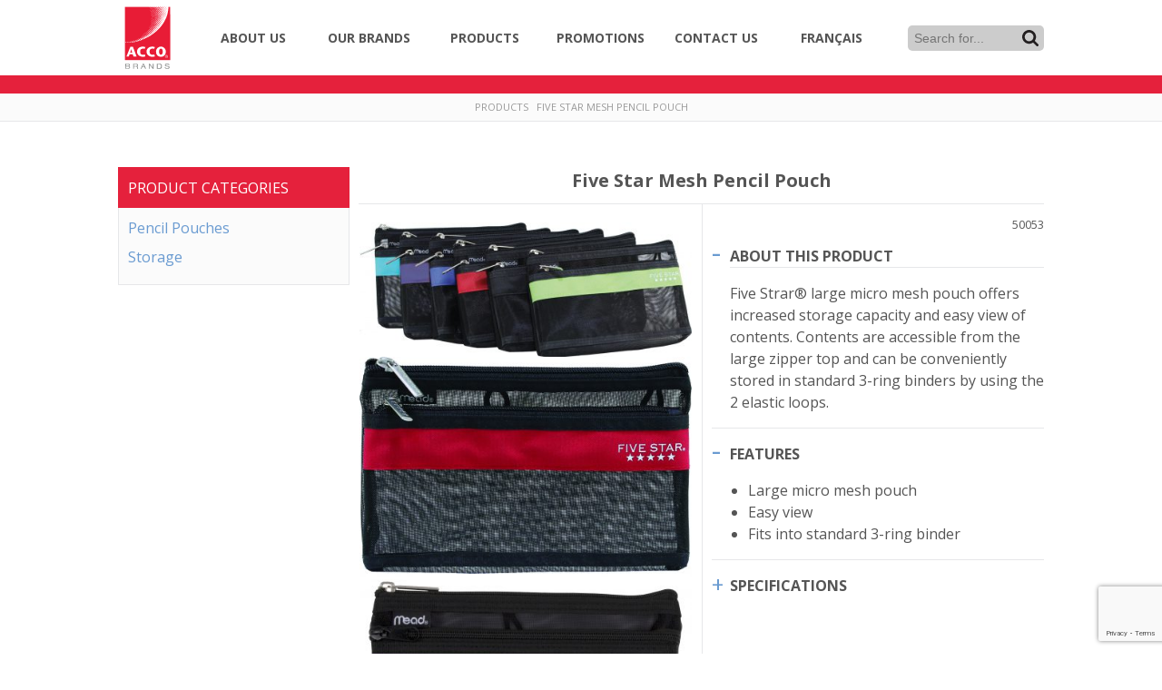

--- FILE ---
content_type: text/html; charset=UTF-8
request_url: https://accobrandscanada.com/products/five-star-mesh-pencil-pouch/
body_size: 17817
content:
<!doctype html>
<html class="no-js" lang="en-CA">
<head>
  <meta charset="utf-8">
  <meta http-equiv="x-ua-compatible" content="ie=edge">
  <meta name="viewport" content="width=device-width, initial-scale=1">
  <link href="https://fonts.googleapis.com/css?family=Open+Sans:400,700" rel="stylesheet">
  <link rel="apple-touch-icon" sizes="180x180" href="/apple-touch-icon.png">
  <link rel="icon" type="image/png" sizes="32x32" href="/favicon-32x32.png">
  <link rel="icon" type="image/png" sizes="16x16" href="/favicon-16x16.png">
  <link rel="manifest" href="/site.webmanifest">
  <link rel="mask-icon" href="/safari-pinned-tab.svg" color="#e81c36">
  <meta name="msapplication-TileColor" content="#e81c36">
  <meta name="theme-color" content="#ffffff">

<!-- Google Tag Manager -->
<script>(function(w,d,s,l,i){w[l]=w[l]||[];w[l].push({'gtm.start':
new Date().getTime(),event:'gtm.js'});var f=d.getElementsByTagName(s)[0],
j=d.createElement(s),dl=l!='dataLayer'?'&l='+l:'';j.async=true;j.src=
'https://www.googletagmanager.com/gtm.js?id='+i+dl;f.parentNode.insertBefore(j,f);
})(window,document,'script','dataLayer','GTM-NLDPM9N');</script>
<!-- End Google Tag Manager -->

  <meta name='robots' content='index, follow, max-image-preview:large, max-snippet:-1, max-video-preview:-1' />
	<style>img:is([sizes="auto" i], [sizes^="auto," i]) { contain-intrinsic-size: 3000px 1500px }</style>
	
	<!-- This site is optimized with the Yoast SEO plugin v25.3 - https://yoast.com/wordpress/plugins/seo/ -->
	<title>Five Star Mesh Pencil Pouch - ACCO Canada</title>
	<link rel="canonical" href="https://accobrandscanada.com/products/five-star-mesh-pencil-pouch/" />
	<meta property="og:locale" content="en_US" />
	<meta property="og:type" content="article" />
	<meta property="og:title" content="Five Star Mesh Pencil Pouch - ACCO Canada" />
	<meta property="og:description" content="Five Strar® large micro mesh pouch offers increased storage capacity and easy view of contents. Contents are accessible from the large zipper top and can be conveniently stored in standard 3-ring binders by using the 2 elastic loops." />
	<meta property="og:url" content="https://accobrandscanada.com/products/five-star-mesh-pencil-pouch/" />
	<meta property="og:site_name" content="ACCO Canada" />
	<meta property="article:modified_time" content="2018-12-25T03:38:55+00:00" />
	<meta property="og:image" content="https://accobrandscanada.com/wp-content/uploads/2018/12/50053_group-2017sm.jpg" />
	<meta property="og:image:width" content="2228" />
	<meta property="og:image:height" content="900" />
	<meta property="og:image:type" content="image/jpeg" />
	<meta name="twitter:card" content="summary_large_image" />
	<script type="application/ld+json" class="yoast-schema-graph">{"@context":"https://schema.org","@graph":[{"@type":"WebPage","@id":"https://accobrandscanada.com/products/five-star-mesh-pencil-pouch/","url":"https://accobrandscanada.com/products/five-star-mesh-pencil-pouch/","name":"Five Star Mesh Pencil Pouch - ACCO Canada","isPartOf":{"@id":"https://accobrandscanada.com/#website"},"primaryImageOfPage":{"@id":"https://accobrandscanada.com/products/five-star-mesh-pencil-pouch/#primaryimage"},"image":{"@id":"https://accobrandscanada.com/products/five-star-mesh-pencil-pouch/#primaryimage"},"thumbnailUrl":"https://accobrandscanada.com/wp-content/uploads/2018/12/50053_group-2017sm.jpg","datePublished":"2018-12-25T02:47:32+00:00","dateModified":"2018-12-25T03:38:55+00:00","breadcrumb":{"@id":"https://accobrandscanada.com/products/five-star-mesh-pencil-pouch/#breadcrumb"},"inLanguage":"en-CA","potentialAction":[{"@type":"ReadAction","target":["https://accobrandscanada.com/products/five-star-mesh-pencil-pouch/"]}]},{"@type":"ImageObject","inLanguage":"en-CA","@id":"https://accobrandscanada.com/products/five-star-mesh-pencil-pouch/#primaryimage","url":"https://accobrandscanada.com/wp-content/uploads/2018/12/50053_group-2017sm.jpg","contentUrl":"https://accobrandscanada.com/wp-content/uploads/2018/12/50053_group-2017sm.jpg","width":2228,"height":900},{"@type":"BreadcrumbList","@id":"https://accobrandscanada.com/products/five-star-mesh-pencil-pouch/#breadcrumb","itemListElement":[{"@type":"ListItem","position":1,"name":"Products","item":"https://accobrandscanada.com/products/"},{"@type":"ListItem","position":2,"name":"Five Star Mesh Pencil Pouch"}]},{"@type":"WebSite","@id":"https://accobrandscanada.com/#website","url":"https://accobrandscanada.com/","name":"ACCO Canada","description":"Supplier in quality office supplies &amp; supplies","potentialAction":[{"@type":"SearchAction","target":{"@type":"EntryPoint","urlTemplate":"https://accobrandscanada.com/?s={search_term_string}"},"query-input":{"@type":"PropertyValueSpecification","valueRequired":true,"valueName":"search_term_string"}}],"inLanguage":"en-CA"}]}</script>
	<!-- / Yoast SEO plugin. -->


<script type="text/javascript">
/* <![CDATA[ */
window._wpemojiSettings = {"baseUrl":"https:\/\/s.w.org\/images\/core\/emoji\/15.1.0\/72x72\/","ext":".png","svgUrl":"https:\/\/s.w.org\/images\/core\/emoji\/15.1.0\/svg\/","svgExt":".svg","source":{"concatemoji":"https:\/\/accobrandscanada.com\/wp-includes\/js\/wp-emoji-release.min.js?ver=6.8.1"}};
/*! This file is auto-generated */
!function(i,n){var o,s,e;function c(e){try{var t={supportTests:e,timestamp:(new Date).valueOf()};sessionStorage.setItem(o,JSON.stringify(t))}catch(e){}}function p(e,t,n){e.clearRect(0,0,e.canvas.width,e.canvas.height),e.fillText(t,0,0);var t=new Uint32Array(e.getImageData(0,0,e.canvas.width,e.canvas.height).data),r=(e.clearRect(0,0,e.canvas.width,e.canvas.height),e.fillText(n,0,0),new Uint32Array(e.getImageData(0,0,e.canvas.width,e.canvas.height).data));return t.every(function(e,t){return e===r[t]})}function u(e,t,n){switch(t){case"flag":return n(e,"\ud83c\udff3\ufe0f\u200d\u26a7\ufe0f","\ud83c\udff3\ufe0f\u200b\u26a7\ufe0f")?!1:!n(e,"\ud83c\uddfa\ud83c\uddf3","\ud83c\uddfa\u200b\ud83c\uddf3")&&!n(e,"\ud83c\udff4\udb40\udc67\udb40\udc62\udb40\udc65\udb40\udc6e\udb40\udc67\udb40\udc7f","\ud83c\udff4\u200b\udb40\udc67\u200b\udb40\udc62\u200b\udb40\udc65\u200b\udb40\udc6e\u200b\udb40\udc67\u200b\udb40\udc7f");case"emoji":return!n(e,"\ud83d\udc26\u200d\ud83d\udd25","\ud83d\udc26\u200b\ud83d\udd25")}return!1}function f(e,t,n){var r="undefined"!=typeof WorkerGlobalScope&&self instanceof WorkerGlobalScope?new OffscreenCanvas(300,150):i.createElement("canvas"),a=r.getContext("2d",{willReadFrequently:!0}),o=(a.textBaseline="top",a.font="600 32px Arial",{});return e.forEach(function(e){o[e]=t(a,e,n)}),o}function t(e){var t=i.createElement("script");t.src=e,t.defer=!0,i.head.appendChild(t)}"undefined"!=typeof Promise&&(o="wpEmojiSettingsSupports",s=["flag","emoji"],n.supports={everything:!0,everythingExceptFlag:!0},e=new Promise(function(e){i.addEventListener("DOMContentLoaded",e,{once:!0})}),new Promise(function(t){var n=function(){try{var e=JSON.parse(sessionStorage.getItem(o));if("object"==typeof e&&"number"==typeof e.timestamp&&(new Date).valueOf()<e.timestamp+604800&&"object"==typeof e.supportTests)return e.supportTests}catch(e){}return null}();if(!n){if("undefined"!=typeof Worker&&"undefined"!=typeof OffscreenCanvas&&"undefined"!=typeof URL&&URL.createObjectURL&&"undefined"!=typeof Blob)try{var e="postMessage("+f.toString()+"("+[JSON.stringify(s),u.toString(),p.toString()].join(",")+"));",r=new Blob([e],{type:"text/javascript"}),a=new Worker(URL.createObjectURL(r),{name:"wpTestEmojiSupports"});return void(a.onmessage=function(e){c(n=e.data),a.terminate(),t(n)})}catch(e){}c(n=f(s,u,p))}t(n)}).then(function(e){for(var t in e)n.supports[t]=e[t],n.supports.everything=n.supports.everything&&n.supports[t],"flag"!==t&&(n.supports.everythingExceptFlag=n.supports.everythingExceptFlag&&n.supports[t]);n.supports.everythingExceptFlag=n.supports.everythingExceptFlag&&!n.supports.flag,n.DOMReady=!1,n.readyCallback=function(){n.DOMReady=!0}}).then(function(){return e}).then(function(){var e;n.supports.everything||(n.readyCallback(),(e=n.source||{}).concatemoji?t(e.concatemoji):e.wpemoji&&e.twemoji&&(t(e.twemoji),t(e.wpemoji)))}))}((window,document),window._wpemojiSettings);
/* ]]> */
</script>
<style id='wp-emoji-styles-inline-css' type='text/css'>

	img.wp-smiley, img.emoji {
		display: inline !important;
		border: none !important;
		box-shadow: none !important;
		height: 1em !important;
		width: 1em !important;
		margin: 0 0.07em !important;
		vertical-align: -0.1em !important;
		background: none !important;
		padding: 0 !important;
	}
</style>
<link rel='stylesheet' id='wp-block-library-css' href='https://accobrandscanada.com/wp-includes/css/dist/block-library/style.min.css?ver=6.8.1' type='text/css' media='all' />
<style id='classic-theme-styles-inline-css' type='text/css'>
/*! This file is auto-generated */
.wp-block-button__link{color:#fff;background-color:#32373c;border-radius:9999px;box-shadow:none;text-decoration:none;padding:calc(.667em + 2px) calc(1.333em + 2px);font-size:1.125em}.wp-block-file__button{background:#32373c;color:#fff;text-decoration:none}
</style>
<style id='global-styles-inline-css' type='text/css'>
:root{--wp--preset--aspect-ratio--square: 1;--wp--preset--aspect-ratio--4-3: 4/3;--wp--preset--aspect-ratio--3-4: 3/4;--wp--preset--aspect-ratio--3-2: 3/2;--wp--preset--aspect-ratio--2-3: 2/3;--wp--preset--aspect-ratio--16-9: 16/9;--wp--preset--aspect-ratio--9-16: 9/16;--wp--preset--color--black: #000000;--wp--preset--color--cyan-bluish-gray: #abb8c3;--wp--preset--color--white: #ffffff;--wp--preset--color--pale-pink: #f78da7;--wp--preset--color--vivid-red: #cf2e2e;--wp--preset--color--luminous-vivid-orange: #ff6900;--wp--preset--color--luminous-vivid-amber: #fcb900;--wp--preset--color--light-green-cyan: #7bdcb5;--wp--preset--color--vivid-green-cyan: #00d084;--wp--preset--color--pale-cyan-blue: #8ed1fc;--wp--preset--color--vivid-cyan-blue: #0693e3;--wp--preset--color--vivid-purple: #9b51e0;--wp--preset--gradient--vivid-cyan-blue-to-vivid-purple: linear-gradient(135deg,rgba(6,147,227,1) 0%,rgb(155,81,224) 100%);--wp--preset--gradient--light-green-cyan-to-vivid-green-cyan: linear-gradient(135deg,rgb(122,220,180) 0%,rgb(0,208,130) 100%);--wp--preset--gradient--luminous-vivid-amber-to-luminous-vivid-orange: linear-gradient(135deg,rgba(252,185,0,1) 0%,rgba(255,105,0,1) 100%);--wp--preset--gradient--luminous-vivid-orange-to-vivid-red: linear-gradient(135deg,rgba(255,105,0,1) 0%,rgb(207,46,46) 100%);--wp--preset--gradient--very-light-gray-to-cyan-bluish-gray: linear-gradient(135deg,rgb(238,238,238) 0%,rgb(169,184,195) 100%);--wp--preset--gradient--cool-to-warm-spectrum: linear-gradient(135deg,rgb(74,234,220) 0%,rgb(151,120,209) 20%,rgb(207,42,186) 40%,rgb(238,44,130) 60%,rgb(251,105,98) 80%,rgb(254,248,76) 100%);--wp--preset--gradient--blush-light-purple: linear-gradient(135deg,rgb(255,206,236) 0%,rgb(152,150,240) 100%);--wp--preset--gradient--blush-bordeaux: linear-gradient(135deg,rgb(254,205,165) 0%,rgb(254,45,45) 50%,rgb(107,0,62) 100%);--wp--preset--gradient--luminous-dusk: linear-gradient(135deg,rgb(255,203,112) 0%,rgb(199,81,192) 50%,rgb(65,88,208) 100%);--wp--preset--gradient--pale-ocean: linear-gradient(135deg,rgb(255,245,203) 0%,rgb(182,227,212) 50%,rgb(51,167,181) 100%);--wp--preset--gradient--electric-grass: linear-gradient(135deg,rgb(202,248,128) 0%,rgb(113,206,126) 100%);--wp--preset--gradient--midnight: linear-gradient(135deg,rgb(2,3,129) 0%,rgb(40,116,252) 100%);--wp--preset--font-size--small: 13px;--wp--preset--font-size--medium: 20px;--wp--preset--font-size--large: 36px;--wp--preset--font-size--x-large: 42px;--wp--preset--spacing--20: 0.44rem;--wp--preset--spacing--30: 0.67rem;--wp--preset--spacing--40: 1rem;--wp--preset--spacing--50: 1.5rem;--wp--preset--spacing--60: 2.25rem;--wp--preset--spacing--70: 3.38rem;--wp--preset--spacing--80: 5.06rem;--wp--preset--shadow--natural: 6px 6px 9px rgba(0, 0, 0, 0.2);--wp--preset--shadow--deep: 12px 12px 50px rgba(0, 0, 0, 0.4);--wp--preset--shadow--sharp: 6px 6px 0px rgba(0, 0, 0, 0.2);--wp--preset--shadow--outlined: 6px 6px 0px -3px rgba(255, 255, 255, 1), 6px 6px rgba(0, 0, 0, 1);--wp--preset--shadow--crisp: 6px 6px 0px rgba(0, 0, 0, 1);}:where(.is-layout-flex){gap: 0.5em;}:where(.is-layout-grid){gap: 0.5em;}body .is-layout-flex{display: flex;}.is-layout-flex{flex-wrap: wrap;align-items: center;}.is-layout-flex > :is(*, div){margin: 0;}body .is-layout-grid{display: grid;}.is-layout-grid > :is(*, div){margin: 0;}:where(.wp-block-columns.is-layout-flex){gap: 2em;}:where(.wp-block-columns.is-layout-grid){gap: 2em;}:where(.wp-block-post-template.is-layout-flex){gap: 1.25em;}:where(.wp-block-post-template.is-layout-grid){gap: 1.25em;}.has-black-color{color: var(--wp--preset--color--black) !important;}.has-cyan-bluish-gray-color{color: var(--wp--preset--color--cyan-bluish-gray) !important;}.has-white-color{color: var(--wp--preset--color--white) !important;}.has-pale-pink-color{color: var(--wp--preset--color--pale-pink) !important;}.has-vivid-red-color{color: var(--wp--preset--color--vivid-red) !important;}.has-luminous-vivid-orange-color{color: var(--wp--preset--color--luminous-vivid-orange) !important;}.has-luminous-vivid-amber-color{color: var(--wp--preset--color--luminous-vivid-amber) !important;}.has-light-green-cyan-color{color: var(--wp--preset--color--light-green-cyan) !important;}.has-vivid-green-cyan-color{color: var(--wp--preset--color--vivid-green-cyan) !important;}.has-pale-cyan-blue-color{color: var(--wp--preset--color--pale-cyan-blue) !important;}.has-vivid-cyan-blue-color{color: var(--wp--preset--color--vivid-cyan-blue) !important;}.has-vivid-purple-color{color: var(--wp--preset--color--vivid-purple) !important;}.has-black-background-color{background-color: var(--wp--preset--color--black) !important;}.has-cyan-bluish-gray-background-color{background-color: var(--wp--preset--color--cyan-bluish-gray) !important;}.has-white-background-color{background-color: var(--wp--preset--color--white) !important;}.has-pale-pink-background-color{background-color: var(--wp--preset--color--pale-pink) !important;}.has-vivid-red-background-color{background-color: var(--wp--preset--color--vivid-red) !important;}.has-luminous-vivid-orange-background-color{background-color: var(--wp--preset--color--luminous-vivid-orange) !important;}.has-luminous-vivid-amber-background-color{background-color: var(--wp--preset--color--luminous-vivid-amber) !important;}.has-light-green-cyan-background-color{background-color: var(--wp--preset--color--light-green-cyan) !important;}.has-vivid-green-cyan-background-color{background-color: var(--wp--preset--color--vivid-green-cyan) !important;}.has-pale-cyan-blue-background-color{background-color: var(--wp--preset--color--pale-cyan-blue) !important;}.has-vivid-cyan-blue-background-color{background-color: var(--wp--preset--color--vivid-cyan-blue) !important;}.has-vivid-purple-background-color{background-color: var(--wp--preset--color--vivid-purple) !important;}.has-black-border-color{border-color: var(--wp--preset--color--black) !important;}.has-cyan-bluish-gray-border-color{border-color: var(--wp--preset--color--cyan-bluish-gray) !important;}.has-white-border-color{border-color: var(--wp--preset--color--white) !important;}.has-pale-pink-border-color{border-color: var(--wp--preset--color--pale-pink) !important;}.has-vivid-red-border-color{border-color: var(--wp--preset--color--vivid-red) !important;}.has-luminous-vivid-orange-border-color{border-color: var(--wp--preset--color--luminous-vivid-orange) !important;}.has-luminous-vivid-amber-border-color{border-color: var(--wp--preset--color--luminous-vivid-amber) !important;}.has-light-green-cyan-border-color{border-color: var(--wp--preset--color--light-green-cyan) !important;}.has-vivid-green-cyan-border-color{border-color: var(--wp--preset--color--vivid-green-cyan) !important;}.has-pale-cyan-blue-border-color{border-color: var(--wp--preset--color--pale-cyan-blue) !important;}.has-vivid-cyan-blue-border-color{border-color: var(--wp--preset--color--vivid-cyan-blue) !important;}.has-vivid-purple-border-color{border-color: var(--wp--preset--color--vivid-purple) !important;}.has-vivid-cyan-blue-to-vivid-purple-gradient-background{background: var(--wp--preset--gradient--vivid-cyan-blue-to-vivid-purple) !important;}.has-light-green-cyan-to-vivid-green-cyan-gradient-background{background: var(--wp--preset--gradient--light-green-cyan-to-vivid-green-cyan) !important;}.has-luminous-vivid-amber-to-luminous-vivid-orange-gradient-background{background: var(--wp--preset--gradient--luminous-vivid-amber-to-luminous-vivid-orange) !important;}.has-luminous-vivid-orange-to-vivid-red-gradient-background{background: var(--wp--preset--gradient--luminous-vivid-orange-to-vivid-red) !important;}.has-very-light-gray-to-cyan-bluish-gray-gradient-background{background: var(--wp--preset--gradient--very-light-gray-to-cyan-bluish-gray) !important;}.has-cool-to-warm-spectrum-gradient-background{background: var(--wp--preset--gradient--cool-to-warm-spectrum) !important;}.has-blush-light-purple-gradient-background{background: var(--wp--preset--gradient--blush-light-purple) !important;}.has-blush-bordeaux-gradient-background{background: var(--wp--preset--gradient--blush-bordeaux) !important;}.has-luminous-dusk-gradient-background{background: var(--wp--preset--gradient--luminous-dusk) !important;}.has-pale-ocean-gradient-background{background: var(--wp--preset--gradient--pale-ocean) !important;}.has-electric-grass-gradient-background{background: var(--wp--preset--gradient--electric-grass) !important;}.has-midnight-gradient-background{background: var(--wp--preset--gradient--midnight) !important;}.has-small-font-size{font-size: var(--wp--preset--font-size--small) !important;}.has-medium-font-size{font-size: var(--wp--preset--font-size--medium) !important;}.has-large-font-size{font-size: var(--wp--preset--font-size--large) !important;}.has-x-large-font-size{font-size: var(--wp--preset--font-size--x-large) !important;}
:where(.wp-block-post-template.is-layout-flex){gap: 1.25em;}:where(.wp-block-post-template.is-layout-grid){gap: 1.25em;}
:where(.wp-block-columns.is-layout-flex){gap: 2em;}:where(.wp-block-columns.is-layout-grid){gap: 2em;}
:root :where(.wp-block-pullquote){font-size: 1.5em;line-height: 1.6;}
</style>
<link rel='stylesheet' id='contact-form-7-css' href='https://accobrandscanada.com/wp-content/plugins/contact-form-7/includes/css/styles.css?ver=6.0.6' type='text/css' media='all' />
<link rel='stylesheet' id='app-css' href='https://accobrandscanada.com/wp-content/themes/acco-theme/public/css/app.css?ver=6.8.1' type='text/css' media='all' />
<link rel="https://api.w.org/" href="https://accobrandscanada.com/wp-json/" /><meta name="generator" content="WordPress 6.8.1" />
<link rel='shortlink' href='https://accobrandscanada.com/?p=1094' />
<link rel="alternate" title="oEmbed (JSON)" type="application/json+oembed" href="https://accobrandscanada.com/wp-json/oembed/1.0/embed?url=https%3A%2F%2Faccobrandscanada.com%2Fproducts%2Ffive-star-mesh-pencil-pouch%2F" />
<link rel="alternate" title="oEmbed (XML)" type="text/xml+oembed" href="https://accobrandscanada.com/wp-json/oembed/1.0/embed?url=https%3A%2F%2Faccobrandscanada.com%2Fproducts%2Ffive-star-mesh-pencil-pouch%2F&#038;format=xml" />
<link rel="alternate" href="https://accobrandscanada.com/products/five-star-mesh-pencil-pouch/" hreflang="en" />
<link rel="alternate" href="https://accobrandscanada.com/fr/products/five-star-etui-a-crayons-en-filet/" hreflang="fr" />


</head>
<body class="wp-singular products-template-default single single-products postid-1094 wp-theme-acco-theme">
<!-- Google Tag Manager (noscript) -->
<noscript><iframe src="https://www.googletagmanager.com/ns.html?id=GTM-NLDPM9N"
height="0" width="0" style="display:none;visibility:hidden"></iframe></noscript>
<!-- End Google Tag Manager (noscript) -->

  <main id="app" class="app">
    <header class="banner">
  <div class="wrapper">
    <nav>
      <a href="https://accobrandscanada.com" class="brand"><svg id="Layer_1" data-name="Layer 1" xmlns="http://www.w3.org/2000/svg" viewBox="0 0 65 83.04"><defs><clipPath id="clip-path"><path fill="none" d="M7.49 7.57h50.09v58.7H7.49z"/></clipPath><style>.cls-3,.cls-5{fill:#fff}.cls-4{fill:#e81c36}.cls-5{fill-rule:evenodd}</style></defs><g clip-path="url(#clip-path)"><path class="cls-3" d="M7.49 7.57h50.09v58.7H7.49z"/><path class="cls-4" d="M57.91 15.78v51H7.26V7.35a3.43 3.43 0 01.48-.08h3a2.33 2.33 0 00.38-.08h25l.22.14h-.11c0 .18 0 .41.08.53s.33.14.61.25c-.06-.3-.09-.47-.12-.63l-.09-.3h1.6c0 .16.06.33.08.5a.43.43 0 00.43.43h.06c.34 0 .27-.25.27-.45s-.05-.32-.08-.47h1.35a2 2 0 01.15.53c0 .35.3.51.63.47s.36-.22.24-.51a1.35 1.35 0 010-.49h1.18a2.41 2.41 0 01.16.54c0 .33.13.49.47.47h.55v-1h1a1 1 0 01.16.33c.05.72 0 .73.75.76a.31.31 0 01.35.26v.05a2.34 2.34 0 000 .46c0 .12.15.29.25.31.81.17.81.16.84 1v.1a1.62 1.62 0 00.54.11c.4-.05.48.2.52.48a4 4 0 010 .49c-1 .14-1 .14-1.1-.77a.47.47 0 00-.29-.26 4.19 4.19 0 00-.5 0c-.11 0-.26-.09-.28-.17a7.46 7.46 0 01-.1-.81h-.37c-.63-.12-.81-.12-.73-.74 0-.21 0-.35-.28-.37s-.46-.06-.68-.09c-.13.92-.07 1.07.62 1.1.38 0 .44.16.43.48 0 .55 0 .59.62.63.3 0 .5.12.48.48a2.8 2.8 0 00.09.58 2.66 2.66 0 00.56.12c.35 0 .48.14.44.48s0 .7.54.63a.48.48 0 01.32.09c.3.19.25.5.22.79a.34.34 0 01-.29.19c-.27 0-.62.15-.71-.28-.06-.25-.09-.51-.13-.8h-.45c-.37 0-.64 0-.62-.51 0-.28 0-.67-.56-.6s-.59 0-.6-.59c0-.14-.06-.39-.14-.41a1.51 1.51 0 00-.76 0c-.09 0-.12.38-.1.57 0 .36.33.41.63.38s.49.06.47.43a2.59 2.59 0 00.08.63 1.85 1.85 0 00.41.07c.45 0 .66.18.61.68a.43.43 0 00.52.48c.33 0 .65.09.56.55s.11.56.47.6A2.64 2.64 0 0148 15c.31.05.35.29.32.53s-.1.42-.2.45c-.58.17-.87 0-.87-.64 0-.35-.16-.45-.45-.43s-.74 0-.68-.54A1.14 1.14 0 0046 14l-1-.11a1.34 1.34 0 01-.07-.4c.05-.44 0-.66-.57-.64-.22 0-.43 0-.43.2a1 1 0 00.24.72c.21.14.56.08.85.11A.49.49 0 0045 14c0 .85 0 .85.79 1a.32.32 0 01.31.32c0 .91.09.69.74.82.2 0 .37.08.35.35a4.17 4.17 0 010 .5.4.4 0 01-.22.24c-.6.13-.85-.06-.86-.67 0-.31-.13-.45-.45-.43A3.7 3.7 0 0145 16c0-.24-.06-.49-.08-.73s-.26-.29-.46-.28-.48-.14-.55.21a.63.63 0 00.42.77.83.83 0 00.22 0H45v.34c0 .64 0 .64.61.77.34.07.53.19.5.6s.06.64.53.58a.39.39 0 01.31.08 1.57 1.57 0 01.23.55c0 .14 0 .38-.14.43a.6.6 0 01-.84-.16.58.58 0 01-.1-.44c0-.38-.12-.49-.48-.48-.66 0-.68 0-.7-.66 0-.21-.06-.31-.3-.35-.76-.1-.74-.12-.64.63 0 .24.12.31.34.31a5.16 5.16 0 01.67.1v.22c0 .77 0 .77.75.86.29 0 .34.21.35.47 0 .65 0 .64.66.71.11 0 .3.07.31.13a1.39 1.39 0 01.07.73c0 .09-.35.11-.55.15s-.43 0-.43-.36a3.57 3.57 0 00-.11-.64 4.21 4.21 0 00-.49-.09c-.58 0-.61-.06-.65-.66 0-.12-.09-.33-.15-.33a1.66 1.66 0 00-.77.06c-.07 0 0 .39 0 .6a1.23 1.23 0 000 .2 1.45 1.45 0 00.5.11c.43 0 .56.15.5.54s.18.61.57.65h.21c.39.11.29.44.32.72s-.09.36-.29.36a1.75 1.75 0 01-.72-.15c-.09-.05-.07-.32-.09-.5a.65.65 0 000-.19c0-.09-.11-.23-.18-.23a8.29 8.29 0 00-.86 0c0 .89 0 1 .44 1.08.64.15.64.15.64.82v.3h-.45c-.67 0-.67 0-.73-.69 0-.1-.06-.27-.11-.28a1.91 1.91 0 00-.79 0c-.09 0-.11.39-.09.6 0 .39.38.37.62.37s.48.13.47.49c0 .75-.06.51.59.7a.65.65 0 01.46.81.34.34 0 01-.2.17c-.57.12-.73 0-.87-.56 0-.14-.07-.28-.11-.45h-.55c-.29 0-.53-.08-.5-.46a1.34 1.34 0 00-.07-.27.49.49 0 00-.57-.39L42 24a.7.7 0 00-.2.55.46.46 0 00.5.43h.06c.52-.06.56.22.52.6s0 .49.43.53c.59.06.59.11.58.74v.16c0 .04-.13.22-.22.25a.64.64 0 01-.87-.69 2.83 2.83 0 000-.29h-.26c-.66-.18-.78-.07-.73.59 0 .43.37.36.62.44s.32.05.36.13c.33.6.11 1-.55 1H42c-.24 0-.31-.12-.34-.31s-.07-.46-.11-.7h-.89c0 .92 0 1 .55 1 .39 0 .46.16.45.51 0 .55.09.63.62.7a.55.55 0 01.38.23c.13.26.21.58-.14.75a.55.55 0 01-.74-.26.53.53 0 01-.05-.18l-.12-.52-1-.14a5.67 5.67 0 01-.1-.57c0-.41-.3-.4-.58-.42s-.36.17-.35.43c0 .49.07.57.62.58.28 0 .4.08.4.38 0 .67 0 .68.72.81.4.07.27.42.35.65s-.12.29-.23.34c-.5.19-.83-.05-.85-.59v-.4h-1.18c.05.34 0 .72.15.88s.57.24.92.36v.86h-.32c-.59 0-.59 0-.71-.58-.08-.37-.27-.48-.79-.43-.36 0-.28.3-.3.53 0 .39.12.56.51.57a2.73 2.73 0 01.48.1v1c-.33 0-.7 0-.88-.15s-.18-.54-.26-.83a4.59 4.59 0 00-.51-.1c-.24 0-.44 0-.44.33 0 .66 0 .64.61.77a.51.51 0 01.38.29c0 .23 0 .58-.09.68a1.06 1.06 0 01-.76.07c-.1 0-.22-.33-.21-.49 0-.46-.19-.52-.55-.49a3.61 3.61 0 01-.47 0 2.72 2.72 0 010 .42c0 .4 0 .65.53.6.35 0 .53.18.5.58s-.09.5-.45.51-.64 0-.66-.47-.08-.54-.61-.56c-.3 0-.5.14-.46.39s-.1.63.39.65a.75.75 0 01.57.23c.3.52.05.86-.55.86-.28 0-.37-.16-.43-.37s-.07-.37-.1-.52a1.34 1.34 0 00-.48-.11c-.17 0-.42.08-.49.2-.23.42 0 .81.52.88.15 0 .4.1.42.19a1 1 0 01-.06.67.73.73 0 01-.6.12c-.13 0-.23-.26-.3-.42a2.42 2.42 0 01-.13-.46 3.42 3.42 0 00-.63-.09c-.11 0-.31.09-.32.16a1.91 1.91 0 000 .79c0 .09.3.12.46.17a.47.47 0 00.16 0c.35 0 .33.34.32.53s-.07.43-.41.41-.58 0-.59-.45a1.73 1.73 0 00-.12-.46h-1a3.37 3.37 0 010 .55c0 .38.1.54.49.53a.39.39 0 01.44.35.11.11 0 010 .08c0 .27-.12.5-.39.47a1 1 0 01-.52-.36 1.78 1.78 0 01-.14-.55H31l-.52-.08a2.42 2.42 0 00-.19-.7.74.74 0 00-.53-.21.42.42 0 00-.27.33.67.67 0 00.27.47 2.57 2.57 0 00.73.1v.51c0 .68 0 .69-.74.68-.4 0-.41-.27-.45-.55s-.27-.52-.67-.46-.26.37-.23.56.21.28.36.35a1.69 1.69 0 00.55.12v.59c0 .19-.05.39-.36.41-.56 0-.59 0-.74-.54-.09-.36-.34-.43-.66-.4s-.33.25-.36.51.24.43.5.51a.71.71 0 01.43.22.55.55 0 01-.24.74.5.5 0 01-.66-.24.53.53 0 010-.17c-.05-.45-.29-.54-.67-.49a2.23 2.23 0 01-.36 0 2.79 2.79 0 00-.1.39c0 .2 0 .51-.08.57a1.64 1.64 0 01-.66 0h-.34a2.41 2.41 0 00-.24-.63.61.61 0 00-.45-.24.48.48 0 00-.32.34.54.54 0 00.26.43 2.47 2.47 0 00.76.09 7 7 0 01-.13.78.46.46 0 01-.19.26c-.52.23-.79.12-1-.45a.44.44 0 00-.48-.4.33.33 0 00-.14 0 .66.66 0 00-.32.44c-.08.27 0 .5.36.49a.33.33 0 01.27.07c.11.13.27.3.26.44a.51.51 0 01-.34.37c-.41.09-.55-.08-.69-.71l-.32-.08c-.42-.09-.7.09-.73.45s0 .49-.35.53c-.58.08-.69 0-.85-.44a.5.5 0 00-.58-.41c-.32.05-.34.28-.32.53a2.64 2.64 0 000 .28c.76.15.76.15.84.87a51.94 51.94 0 009.31-3.27l.08-.68.68.36c.91-.48 1.93-1 2.91-1.54.38-.21 1-.25.94-.87.24 0 .5.06.64 0 1.51-1 3-2 4.47-3.12s2.77-2.21 4.08-3.41a39 39 0 004.26-4.64 39.54 39.54 0 003.65-5.45 30.59 30.59 0 002.92-7c.43-1.74.81-3.51 1.08-5.28a36.22 36.22 0 00.19-3.75h2.19a3 3 0 01.08.52v7.65a3.1 3.1 0 00.12.41zM14.84 46.22a1.4 1.4 0 00-.19-.53c-.1-.12-.31-.16-.47-.23-.06.13-.18.28-.16.4s.19.21.31.26a3.12 3.12 0 00.52.08l-.11.62c.42 0 .79-.07 1.15-.13a.42.42 0 00.28-.22c.12-.34.31-.16.49-.09a.87.87 0 00.35.13 6.51 6.51 0 00.77-.13l1.8-.36c-.33-.88-.33-.88-1.27-.79a1.72 1.72 0 01-.11.5.74.74 0 01-.32.38.59.59 0 01-.78-.25.64.64 0 01-.06-.18.54.54 0 00-.6-.39c-.3 0-.32.23-.34.47s-.18.51-.55.46a4.21 4.21 0 00-.71 0zM43 20.6c-.35.68 0 1.15.91 1-.17-1-.17-1-.91-1zm.27-11.14c-.28-.05-.43.06-.41.41s.18.61.65.59c.13 0 .34-.14.35-.22 0-.62-.1-.78-.59-.78zm-4.79 20.16c-.16.84.05 1 1 .85l-.18-.85zM43.8 19.3c.08-.67 0-.88-.45-.9-.26 0-.52 0-.52.33s.22.62 1 .57zM11.65 47.08c-.14-.54-.39-.76-.86-.7s-.36.46-.48.7zm32.17-33.16a2.83 2.83 0 00-.91.18c-.09.06-.06.53.07.65s.59.18.68.07.1-.49.16-.9zM41.61 26a5.48 5.48 0 010-.57c0-.47-.34-.29-.57-.32s-.37.09-.36.36c0 .48.3.63 1 .53zm1.73-9.82c-.27 0-.52 0-.51.35s.24.55.64.57c.23 0 .42 0 .36-.31s0-.71-.49-.61zm.41-3.58v-.61c0-.43-.35-.25-.56-.28s-.37 0-.37.31c0 .5.23.66.93.58zm-1.13-3.33c.09-.72.09-.83-.45-.9-.32 0-.47.05-.45.41s.17.54.9.49zM8.09 47.11h1.26c-.12-.58-.31-.78-.74-.73s-.46.38-.52.73zm4.39 0l.57-.1h.55c.18 0 .31-.16.17-.34a.79.79 0 00-.43-.31c-.53-.16-.64-.05-.86.71zM38.25 31.6c.06-.67-.06-.87-.48-.91s-.44.17-.43.48.16.49.91.43zm4.41-9a5.28 5.28 0 000-.56c0-.46-.41-.32-.66-.3s-.26.28-.24.41c.09.46.32.57.91.45zM40 26.23c-.27 0-.43.11-.42.39a.54.54 0 00.53.55h.06c.26 0 .35-.09.34-.34 0-.41-.16-.59-.51-.59zm2.7-14.92c0-.55-.18-.74-.61-.71a.32.32 0 00-.33.38c0 .41.22.58.7.54.11 0 .2-.17.24-.21zM37.06 32.7c.08-.74 0-.89-.46-.9-.28 0-.37.15-.36.43 0 .45.13.52.82.47zm5.59-19.34c.05-.38-.2-.5-.51-.52s-.36.18-.38.38c0 .36.2.53.57.54s.35-.16.32-.4zm-.83 4.37c-.13.46.28.43.52.48s.33-.11.32-.36-.12-.54-.5-.55-.38.15-.34.43zm-.26 5.74c0-.37-.24-.66-.55-.59a.65.65 0 00-.35.41c0 .29.22.49.57.5s.36-.09.33-.32zM35.11 33c0 .23 0 .54.15.67s.46.12.71.18c.09-.73-.04-.98-.86-.85zm6.72-13.4c0 .8.05.89.8.76.08-.78.02-.84-.8-.75zM31.51 38.25c0-.67 0-.78-.44-.81s-.41.18-.38.47.14.42.82.34zM41.89 15l-.15.15a2.68 2.68 0 00.3.72.56.56 0 00.53 0 .57.57 0 000-.55 2.07 2.07 0 00-.68-.32zm-8.1 20.8c0-.49-.18-.68-.57-.67s-.35.19-.34.43c0 .42.34.42.61.45.09 0 .2-.14.3-.21zm.79-.86c.1-.1.32-.24.3-.3-.07-.25 0-.61-.46-.62a.37.37 0 00-.43.39c0 .29.16.51.59.53zm-2 2.2c.08-.68 0-.81-.34-.83s-.49-.05-.47.33.25.52.81.5zM41.48 10c0-.45 0-.47-.41-.47-.2 0-.44-.06-.44.27a.55.55 0 00.51.57c.31 0 .34-.17.32-.37zm-2.22 18.23c.06-.71 0-.8-.42-.82-.26 0-.39.08-.4.34s.27.52.82.48zm1.46-7.18c0 .38.21.44.49.47s.36-.14.34-.35-.14-.51-.5-.51-.36.16-.33.39zm.74-8.5c0-.66-.06-.84-.48-.79a.53.53 0 00-.33.37c0 .37.2.48.81.42zM40.43 9c-.1-.33-.13-.59-.49-.55-.2 0-.4 0-.41.28s.24.51.55.53c.11 0 .24-.17.35-.26zm0 15.6a.52.52 0 00-.52-.56c-.28 0-.31.14-.32.36s.17.49.47.47c.16-.01.27-.17.4-.27zm-2.25 4.57c-.05-.42-.19-.65-.52-.64a.45.45 0 00-.32.32.44.44 0 00.41.49.21.21 0 00.11 0c.12 0 .23-.12.32-.17zm3.26-14.54c0-.43-.07-.62-.4-.62s-.35.07-.36.33a.45.45 0 00.37.5h.13c.14 0 .25-.18.29-.21zm-1.54-3.08h.18c.09-.13.25-.26.26-.39a.45.45 0 00-.38-.49h-.07c-.12 0-.37.24-.35.3a2.74 2.74 0 00.36.59zm1.54 7.53c0-.44-.09-.6-.42-.61s-.33.12-.34.36c0 .39.28.42.53.44.09 0 .2-.16.23-.19zm-.73-2.81c0 .63 0 .76.43.78s.31-.2.31-.42c0-.6-.46-.24-.74-.36zm-.85 5.51a1.16 1.16 0 00-.26.39c-.07.31.16.4.41.44s.34-.05.34-.3-.05-.45-.46-.53zm-1.42 3.67c0 .41.24.52.45.51a.49.49 0 00.34-.34c0-.21-.09-.45-.39-.39a1.56 1.56 0 00-.37.22zm1.71-11.78c0-.07.19-.2.18-.32a.42.42 0 00-.44-.44c-.25 0-.3.13-.3.35s.18.43.59.41zm-3.61 16c-.11.12-.32.3-.3.35a1.14 1.14 0 00.44.46c.16.06.32-.08.3-.32s.02-.5-.41-.54zm3.59-9.28c0-.05.2-.15.21-.26a.44.44 0 00-.34-.53h-.06c-.06 0-.26.18-.29.3-.07.28.09.44.51.44zm-1-10.06c0-.53-.08-.77-.42-.72a.47.47 0 00-.28.33c0 .3.19.43.7.39zm.84 7h-.19a1.24 1.24 0 00-.19.36c-.05.3.19.42.42.43s.33-.23.31-.28a2.63 2.63 0 00-.32-.52zm-14.1 24.22c0-.31.05-.61-.38-.65-.23 0-.37.09-.35.29.03.45.36.41.73.36zM36 31.32v-.19a1.91 1.91 0 00-.51-.32c-.07 0-.2.2-.31.31a2.26 2.26 0 00.47.4c.04.04.2-.13.35-.2zm1.48-4.8c-.06.44.16.52.38.55s.33-.17.26-.34a.76.76 0 00-.36-.39c-.1-.03-.27.15-.31.18zM40 16c.19-.21.36-.32.35-.41s0-.48-.35-.44c-.2 0-.4 0-.35.28A2.36 2.36 0 0040 16zm-.61 7.26a2.59 2.59 0 00-.59-.32c-.06 0-.22.22-.24.35 0 .31.22.36.43.36s.17-.14.38-.35zm-.21-10.8c.11-.41 0-.65-.38-.67s-.26.18-.25.37c.01.54.38.26.61.34zm-1.4-3.11c.15-.22.33-.4.3-.45a2 2 0 00-.43-.43c-.1.12-.3.26-.27.34a2.1 2.1 0 00.4.54zm1.47 11.9v-.19a1.6 1.6 0 00-.44-.29c-.08 0-.2.15-.3.23a1.59 1.59 0 00.36.41c.06 0 .24-.1.36-.16zm0-6.67v-.18a1.37 1.37 0 00-.44-.28c-.08 0-.2.17-.3.27a1.72 1.72 0 00.4.36c.06 0 .21-.11.32-.17zM34.9 32.3c-.24-.18-.37-.33-.52-.36s-.21.16-.31.25a3 3 0 00.44.43s.18-.15.39-.32zM21.12 43.12h-.2c-.06.12-.2.29-.16.35a1 1 0 00.41.35s.24-.17.23-.23a2.87 2.87 0 00-.28-.47zm16-15.26c-.21-.16-.33-.31-.48-.34s-.21.16-.31.25a1.71 1.71 0 00.38.38c.06.03.22-.15.42-.29zm1.09-16.71a4.26 4.26 0 00-.54-.41s-.25.24-.23.27a1.37 1.37 0 00.38.38s.18-.11.4-.24zm-11.12 29c-.21-.15-.33-.3-.49-.34s-.26.15-.29.26c-.1.31.2.33.37.37s.22-.13.42-.28zM39.24 16.8v-.16a2 2 0 00-.44-.33s-.29.24-.27.27a.89.89 0 00.35.37c.12.05.25-.1.36-.15zm-1 7.74a2.07 2.07 0 00-.54-.39s-.29.23-.27.26a.86.86 0 00.36.37c.06 0 .22-.11.45-.24zm.54-6.14c-.14.22-.29.38-.26.43a.75.75 0 00.37.31c.06 0 .29-.2.27-.23a2.42 2.42 0 00-.36-.51zm-6.14 16.14c-.2-.16-.32-.32-.47-.36s-.3.24-.28.3a.66.66 0 00.35.33c.08.03.22-.14.4-.27zm1.15-1.12c-.23-.16-.36-.31-.51-.34s-.19.17-.3.27a2 2 0 00.41.36s.19-.13.4-.29zM38 13.57c0-.25.12-.58-.31-.56-.1 0-.28.16-.27.25.03.34.29.35.58.31zm-9.79 25.49a1.91 1.91 0 00-.52-.33c-.07 0-.19.16-.28.25a1.9 1.9 0 00.44.3s.15-.1.36-.22zm8.44-29.48h-.15c-.06.12-.18.25-.15.34a.46.46 0 00.29.27c.08 0 .28-.18.27-.24a1.42 1.42 0 00-.26-.38zm-.86 19.59c.12-.32 0-.51-.3-.55-.07 0-.24.15-.24.24 0 .36.25.35.54.31zM18.12 44.69c-.19-.15-.3-.29-.43-.32s-.21.15-.31.23a1.42 1.42 0 00.36.33c.05.07.19-.12.38-.24zm13.39-9c-.19-.15-.3-.3-.41-.31s-.22.13-.32.21a1.88 1.88 0 00.34.35s.19-.15.39-.28zM30 37.18c.13-.23.26-.36.23-.42a.74.74 0 00-.32-.31s-.25.18-.24.23a2.41 2.41 0 00.33.5zm-.73.73a2.35 2.35 0 00-.47-.36s-.24.21-.22.29a.46.46 0 00.3.26c.08 0 .2-.09.39-.19zm8.48-16.15c-.18.23-.34.38-.31.42a1.37 1.37 0 00.34.34c.07-.09.21-.19.21-.28a1.71 1.71 0 00-.24-.48zm.37-1.58l-.42-.52c-.09.09-.27.19-.26.27 0 .28.23.38.68.25zM35.69 9.26c.08-.42.12-.68-.22-.71-.09 0-.19.19-.29.29zM37 12.19a1.79 1.79 0 00-.44-.27c-.07 0-.26.2-.24.23a.74.74 0 00.31.32c.06 0 .19-.14.37-.28zm.68 5.14c-.14.2-.28.34-.26.38a1.13 1.13 0 00.36.33s.21-.16.2-.22a2.48 2.48 0 00-.3-.49zm-1.06 7.81c-.16.23-.32.38-.29.43a.78.78 0 00.34.28.45.45 0 00.21-.25c0-.12-.12-.23-.26-.46zm1.1-10a2.43 2.43 0 00-.3.34 2.32 2.32 0 00.35.35c.08-.09.21-.18.2-.27s-.12-.22-.25-.42zm-3.14-7.08c.09-.35.11-.57-.19-.61-.1 0-.21.14-.32.22zm.19 22.16l-.37-.44c-.09.07-.24.14-.24.21 0 .28.19.33.61.23zm.78-18.79c.09-.18.2-.29.18-.36a.38.38 0 00-.24-.24c-.06 0-.25.15-.23.18a2.42 2.42 0 00.29.42zm1 11.62l-.18.19.31.37.25-.28zm.15-8.27c.07-.16.17-.27.15-.33a.51.51 0 00-.25-.25s-.22.15-.2.17a2.26 2.26 0 00.3.41zM22.17 42c-.12.13-.25.22-.23.27a.42.42 0 00.22.27c.05 0 .17-.09.26-.14zm14.56-25.1l.17-.14-.27-.4c-.07.08-.21.21-.2.23a1.77 1.77 0 00.3.34zm-.07 4.51c.08-.16.18-.25.17-.33a.89.89 0 00-.19-.27c-.07.08-.2.16-.2.25s.1.18.22.35z"/><path class="cls-4" d="M47 7.19a1.66 1.66 0 01.16.49c0 .19-.06.55-.12.55a3.18 3.18 0 01-.87-.09c-.06 0-.09-.21-.09-.33v-.62zm2.15 0c.06.16.12.32.19.48a.32.32 0 01-.07.46.34.34 0 01-.15.06.52.52 0 01-.69-.27v-.08a3.5 3.5 0 01.07-.65zm1.94 0c.1.08.25.15.29.26a.83.83 0 010 .56.54.54 0 01-.47.06.86.86 0 01-.24-.54c0-.11.12-.23.2-.34zM47.8 9.38c-.46 0-.59-.15-.59-.68 0-.23 0-.43.35-.42.54 0 .72.19.75.7s-.24.4-.51.4zM45 23.88c.2 0 .41 0 .61.08a.6.6 0 01.42.74.36.36 0 010 .11.49.49 0 01-.44.14.61.61 0 01-.44-.27 3.74 3.74 0 01-.1-.81zm2.33-6.66c.38 0 .78-.1.93.35.06.18 0 .54 0 .57a1 1 0 01-.74 0c-.37-.14-.33-.55-.19-.92zM49 12.66c-.55 0-.6 0-.6-.53 0-.24-.06-.49.33-.48s.68.22.68.63-.15.44-.41.38zm-5.65 16.69c-.37.08-.57-.18-.52-.6 0-.14.14-.38.22-.39.49 0 .79.22.79.62s-.08.37-.49.37zm5.04-15.05c-.07-.34.15-.39.44-.37s.56.2.57.6-.18.4-.41.4c-.44 0-.61-.19-.6-.63zm0-4.45c-.06-.31.09-.41.42-.39s.58.16.56.65a.48.48 0 01-.35.34c-.42.06-.63-.17-.63-.6zm-1.08 9.68c.73-.09 1 0 1 .53 0 .29-.14.37-.42.36-.6-.01-.62-.03-.58-.89zm-1.2 3.59c.13-.11.25-.32.38-.32.47 0 .62.17.64.59s-.15.4-.45.41-.52-.24-.57-.68zm2.52-7.01c.54.06.86.37.75.71a.64.64 0 01-.5.29.49.49 0 01-.51-.49.47.47 0 010-.17 1 1 0 01.26-.34zm-4.17 12.15a.5.5 0 01-.53-.44.61.61 0 010-.14.49.49 0 01.31-.37c.43 0 .67.16.68.51s-.14.44-.46.44zm4.85-9.32c.06.29-.12.39-.4.38a.54.54 0 01-.52-.57c0-.26.15-.35.41-.33s.52.1.51.52zm-3.65 8.22c-.47-.05-.57-.26-.57-.6s0-.4.3-.4.69.28.62.59-.23.25-.35.41zm4.75-13.8c.06.29-.1.39-.37.4s-.51-.19-.51-.6a.29.29 0 01.26-.33h.1c.34.02.58.17.52.53zm-2.59 9.24c-.47.1-.48-.24-.52-.52s.17-.31.4-.32.52.08.53.46-.11.45-.41.38zM50.4 8.89c.06.3-.1.41-.36.4s-.5-.16-.48-.52.06-.44.38-.41.53.15.46.53zm.01 2.23c0 .24 0 .38-.36.37s-.61-.23-.55-.55a.56.56 0 01.36-.36c.31-.07.55.19.55.54zm0 4.48c.05.29-.11.35-.39.36s-.47-.23-.44-.51a.56.56 0 01.3-.4c.3-.05.53.2.53.55zM46.85 26c-.42 0-.68-.29-.65-.58s.19-.28.42-.28a.43.43 0 01.48.37.17.17 0 010 .1c0 .14-.19.29-.25.39zm2.49-4.74c-.12.08-.27.24-.43.24s-.44-.21-.44-.53.2-.29.42-.3.39.23.45.59zM26.18 42.85c.32.13.86 0 .77.59 0 .12-.29.3-.43.29-.32-.02-.43-.35-.34-.88zm24.23-25.01c0 .19-.06.31-.33.31s-.53-.13-.49-.46c0-.14.2-.37.31-.37a.46.46 0 01.51.41.2.2 0 010 .11zM41 33.8a1.86 1.86 0 01-.31-.55c0-.1.23-.34.35-.33s.51.13.45.45c0 .16-.19.29-.3.43zm-.63.81c-.09 0-.24.2-.4.21s-.41-.26-.41-.51.21-.31.3-.3c.24.05.55.08.51.6zm-9.2 6.89c-.44 0-.6-.21-.56-.52 0-.11.16-.28.23-.28.28 0 .63 0 .59.45-.01.14-.19.27-.26.35zm20.34-29.24a.27.27 0 01-.21.32.28.28 0 01-.18 0 .92.92 0 01-.41-.46c0-.06.19-.34.29-.34a.46.46 0 01.51.4zm.01-2.16c-.08.07-.2.25-.32.25s-.56-.09-.52-.44a.57.57 0 01.32-.35c.33-.05.48.14.52.54zm-8.97 22.29s-.18.22-.33.23-.44-.21-.39-.49c0-.12.18-.32.25-.31s.54.01.47.57zm5.59-7.84c0 .14-.06.26-.33.26s-.44-.13-.44-.43.06-.34.31-.34.45.11.46.51zm-8.88 11.12c-.12.08-.23.23-.35.24a.37.37 0 01-.45-.28.43.43 0 010-.16c0-.13.21-.34.3-.33s.55.04.5.53zm12.05-20.91c-.42 0-.56-.1-.56-.4s0-.36.29-.35.47.16.45.45c0 .13-.14.25-.18.3zm-7.58 16.45a1.36 1.36 0 01-.38.24c-.32.07-.44-.17-.42-.41a.46.46 0 01.33-.32c.21-.02.43.08.47.49zm-6.44 5.26c.12-.07.24-.19.36-.19s.49 0 .44.35c0 .15-.24.39-.32.37a2.1 2.1 0 01-.5-.34zm12.83-16.12c-.38 0-.47-.2-.47-.46s.12-.39.31-.3a1 1 0 01.43.47s-.2.22-.27.29zm-5.68 9.19a2.26 2.26 0 01.35.52c0 .05-.2.27-.32.29-.28 0-.41-.15-.37-.42a1.34 1.34 0 01.16-.37zM51.27 17c-.39 0-.52-.14-.52-.41s.17-.27.37-.27.37.22.37.43-.18.17-.22.25zM46 28.9c-.21.18-.37.37-.41.34a1.27 1.27 0 01-.41-.39c0-.05.21-.33.28-.32s.31.19.54.37zm3.05-5.3c-.43.06-.51-.13-.48-.36a.57.57 0 01.23-.24 1 1 0 01.41.36c.04.02-.13.19-.16.24zM37 37.89c-.11.07-.27.24-.33.21a2.11 2.11 0 01-.4-.39c.11-.09.23-.25.33-.25s.27.16.4.25zM52.5 11.2s-.19.21-.23.18a1.9 1.9 0 01-.42-.38c.09-.09.18-.24.28-.26s.42.04.37.46zm-.09-2a2.26 2.26 0 01-.49-.31.33.33 0 01.08-.33c.11-.05.35-.06.4 0a1.68 1.68 0 01.15.53zM51 18.38c.17.2.33.3.36.44s-.13.28-.24.32-.36-.11-.35-.32.15-.23.23-.44zm1.48-4.8c-.57 0-.57 0-.53-.52.55-.12.6-.06.53.52zm-5.35 14.19c-.22.17-.37.33-.41.3a1 1 0 01-.34-.37s.16-.25.2-.24a2.69 2.69 0 01.55.31zM50 21.71a1.87 1.87 0 01.33.54c0 .07-.19.18-.29.27a1.72 1.72 0 01-.26-.4c-.05-.12.07-.2.22-.41zM52.17 15a2.34 2.34 0 01.33.49c0 .06-.14.21-.24.24s-.33-.11-.32-.3.11-.17.23-.43zM35.69 39.11c-.21 0-.47.09-.44-.27 0-.09.14-.18.21-.27l.36.43zM47.81 27c-.14-.18-.26-.28-.29-.4s.16-.22.22-.21a.45.45 0 01.29.23c.03.1-.1.23-.22.38zm5.92-14.79c-.18.1-.29.2-.36.19a.41.41 0 01-.24-.24c0-.06.14-.25.18-.24a2.42 2.42 0 01.42.29zM53 9.78c.38-.12.57-.07.59.22 0 .07-.16.14-.25.21zm.73-2.05c-.18.11-.28.22-.36.2a.39.39 0 01-.24-.23c0-.07.14-.25.17-.24a2.39 2.39 0 01.43.27zm-1.14 10.01c-.15.11-.25.23-.32.22a.4.4 0 01-.24-.25c0-.06.15-.23.2-.22s.21.14.36.25z"/></g><path class="cls-5" d="M13.65 51.5L9.22 62.39h2.56l1-2.6h3.42l.85 2.6h3.48L16.4 51.5zm-.27 6.57c.41-1.29.78-2.33 1.2-3.89.39 1.56.7 2.6 1.06 3.89z"/><path class="cls-3" d="M29.55 60.06a7.77 7.77 0 01-1.85.25 3.14 3.14 0 01-3.32-2.91v-.44a3.07 3.07 0 012.76-3.36h.39a8.51 8.51 0 011.81.2l.81-1.93a8.58 8.58 0 00-2.79-.54c-3.7 0-6.4 2.22-6.4 5.52 0 3.56 3 5.74 6.59 5.74a8.15 8.15 0 002.63-.48l-.64-2zm10.45 0a7.77 7.77 0 01-1.85.25 3.12 3.12 0 01-3.32-2.91 3.23 3.23 0 010-.44 3.08 3.08 0 012.76-3.36H38a8.34 8.34 0 011.8.2l.81-1.93a8.53 8.53 0 00-2.78-.54c-3.7 0-6.41 2.22-6.41 5.52 0 3.56 3 5.74 6.6 5.74a8.09 8.09 0 002.62-.48l-.63-2z"/><path class="cls-5" d="M47.27 62.58c3.34 0 5.41-2.51 5.41-5.76a5.41 5.41 0 10-10.82-.18v.18c0 3.25 2.07 5.76 5.41 5.76zm0-2.27c-1.46 0-2-1.43-2-3.49s.59-3.23 2-3.23 2 1.31 2 3.23-.54 3.49-2 3.49zm5.78 1.22h.27c.2 0 .39.07.39.28s-.08.36-.48.36h-.18v-.64zM52.74 63h.31v-.7h.33l.52.73.31-.08-.55-.71a.54.54 0 00.37-.49c0-.29-.28-.43-.65-.43h-.64zm.61.79a1.58 1.58 0 10-1.54-1.61 1.56 1.56 0 001.54 1.65zm0-.25a1.33 1.33 0 111.27-1.38 1.32 1.32 0 01-1.27 1.42z"/><path d="M9.06 70.83h1.64c1 0 1.4.3 1.4.82 0 .69-.53.9-1.4.9H9.06zm-.91 5H11c1.49 0 2.28-.76 2.28-1.66a1.41 1.41 0 00-1.21-1.36A1.23 1.23 0 0013 71.6c0-.77-.64-1.42-1.89-1.42h-3zm.91-2.62h1.78c.75 0 1.58.16 1.58 1 0 .62-.48 1-1.43 1H9.06zm8.52-2.38h2.26c.45 0 1.21.07 1.21.94s-.7 1-1.36 1h-2.11zm0 2.55h2.2c1.08 0 1.2.54 1.2 1a5.18 5.18 0 00.16 1.41h1.11v-.13c-.28-.13-.33-.25-.34-.56l-.05-1a1 1 0 00-.81-1 1.39 1.39 0 00.95-1.41c0-1.19-1.11-1.51-2.21-1.51h-3.12v5.61h.91zm9.23.1L27.88 71l1 2.46zm2.41.67l.66 1.64h1l-2.43-5.61h-1l-2.52 5.61h.93l.7-1.64zm9.09-3.97h.88v5.61h-1l-3.41-4.53v4.53h-.88v-5.61h1.07l3.36 4.53zm5.41.65h1.69a1.89 1.89 0 012 1.72 2.67 2.67 0 010 .4c0 1.41-.77 2.19-2 2.19h-1.69zm-.91 5h2.68a2.69 2.69 0 002.87-2.88 2.62 2.62 0 00-2.48-2.74h-3.07zm12.91-4.01c0-.87-.91-1.14-1.67-1.14-.57 0-1.53.13-1.53 1 0 .47.4.63.8.71l1.92.36c.86.17 1.52.61 1.52 1.5 0 1.33-1.48 1.69-2.63 1.69a2.94 2.94 0 01-2-.54 1.57 1.57 0 01-.71-1.4h.85c0 1 1 1.3 1.85 1.3.66 0 1.76-.14 1.76-.94 0-.58-.33-.77-1.43-1l-1.38-.27c-.44-.08-1.43-.34-1.43-1.31S52.33 70 54 70c2.35 0 2.59 1.17 2.62 1.78z" fill="#898b8a"/></svg></a>

      <div class="menu-primary-navigation-container"><ul id="menu" class="nav nav--aria"><li id="menu-item-12" class="menu-item menu-item-type-post_type menu-item-object-page menu-item-12"><a href="https://accobrandscanada.com/about-us/">About Us</a></li>
<li id="menu-item-39" class="toggle-sub-menu menu-item-has-children menu-item menu-item-type-post_type_archive menu-item-object-brands menu-item-39" aria-haspopup="true" aria-expanded="false" tabindex="0"><a rel="brands-menu" href="https://accobrandscanada.com/brands/">Our Brands</a></li>
<li id="menu-item-38" class="toggle-sub-menu menu-item-has-children menu-item menu-item-type-post_type_archive menu-item-object-products current-menu-item menu-item-38" aria-haspopup="true" aria-expanded="false" tabindex="0"><a rel="products-menu" href="https://accobrandscanada.com/products/">Products</a></li>
<li id="menu-item-5487" class="menu-item menu-item-type-post_type_archive menu-item-object-promotions menu-item-5487"><a href="https://accobrandscanada.com/promotions/">Promotions</a></li>
<li id="menu-item-13" class="menu-item menu-item-type-post_type menu-item-object-page menu-item-13"><a href="https://accobrandscanada.com/contact-us/">Contact Us</a></li>
<li class="language-menu-item"><a href="https://accobrandscanada.com/fr/products/five-star-etui-a-crayons-en-filet/" title="Français">Français</a></li></ul></div>
<div class="search-form"><form action="https://accobrandscanada.com" method="GET">
  <label for="search-6">
    <span style="position: absolute; opacity: 0; pointer-events: none;">
      Search for...    </span>

    <input
    id="search-6"
    type="text"
    name="s"
    value=""
    placeholder="Search for..."
    >
  </label>

  <button type="submit">Search</button>
</form>
</div>
<div id="brands-menu" class="sub-menu-wrap"><div class="menu-brands-menu-container"><ul id="menu-brands-menu" class="sub-menu sub-menu--columns"><li id="menu-item-97" class="menu-item menu-item-type-post_type menu-item-object-brands menu-item-97"><a href="https://accobrandscanada.com/brands/quartet/">Quartet®</a></li>
<li id="menu-item-94" class="menu-item menu-item-type-post_type menu-item-object-brands menu-item-94"><a href="https://accobrandscanada.com/brands/hilroy/">Hilroy®</a></li>
<li id="menu-item-93" class="menu-item menu-item-type-post_type menu-item-object-brands menu-item-93"><a href="https://accobrandscanada.com/brands/five-star/">Five Star®</a></li>
<li id="menu-item-96" class="menu-item menu-item-type-post_type menu-item-object-brands menu-item-96"><a href="https://accobrandscanada.com/brands/swingline/">Swingline<sup>®</sup></a></li>
<li id="menu-item-98" class="menu-item menu-item-type-post_type menu-item-object-brands menu-item-98"><a href="https://accobrandscanada.com/brands/kensington/">Kensington<sup>®</sup></a></li>
<li id="menu-item-176" class="menu-item menu-item-type-post_type menu-item-object-brands menu-item-176"><a href="https://accobrandscanada.com/brands/gbc/">GBC<sup>®</sup></a></li>
<li id="menu-item-89" class="menu-item menu-item-type-post_type menu-item-object-brands menu-item-89"><a href="https://accobrandscanada.com/brands/mead/">Mead<sup>®</sup></a></li>
<li id="menu-item-92" class="menu-item menu-item-type-post_type menu-item-object-brands menu-item-92"><a href="https://accobrandscanada.com/brands/at-a-glance/">AT-A-GLANCE<sup>®</sup></a></li>
<li id="menu-item-88" class="menu-item menu-item-type-post_type menu-item-object-brands menu-item-88"><a href="https://accobrandscanada.com/brands/motherword/">MotherWord™</a></li>
<li id="menu-item-91" class="menu-item menu-item-type-post_type menu-item-object-brands menu-item-91"><a href="https://accobrandscanada.com/brands/day-timer/">Day-Timer<sup>®</sup></a></li>
<li id="menu-item-90" class="menu-item menu-item-type-post_type menu-item-object-brands menu-item-90"><a href="https://accobrandscanada.com/brands/cambridge/">Cambridge<sup>®</sup></a></li>
<li id="menu-item-87" class="menu-item menu-item-type-post_type menu-item-object-brands menu-item-87"><a href="https://accobrandscanada.com/brands/wilson-jones/">Wilson Jones<sup>®</sup></a></li>
<li id="menu-item-95" class="menu-item menu-item-type-post_type menu-item-object-brands menu-item-95"><a href="https://accobrandscanada.com/brands/derwent/">Derwent®</a></li>
<li id="menu-item-177" class="menu-item menu-item-type-post_type menu-item-object-brands menu-item-177"><a href="https://accobrandscanada.com/brands/rapid/">Rapid<sup>®</sup></a></li>
<li id="menu-item-9078" class="menu-item menu-item-type-post_type menu-item-object-brands menu-item-9078"><a href="https://accobrandscanada.com/brands/covid-solutions/">Covid Solutions</a></li>
<li id="menu-item-240" class="menu-item menu-item-type-post_type menu-item-object-brands menu-item-240"><a href="https://accobrandscanada.com/brands/xyron/">Xyron<sup>®</sup></a></li>
<li id="menu-item-9151" class="menu-item menu-item-type-post_type menu-item-object-page menu-item-9151"><a href="https://accobrandscanada.com/quartet-infinity-customizable-glass-board-templates/">Quartet® Infinity™ Customizable Glass Board Templates</a></li>
<li id="menu-item-9165" class="menu-item menu-item-type-post_type menu-item-object-page menu-item-9165"><a href="https://accobrandscanada.com/modeles-pour-les-tableaux-en-verre-personnalisables-quartet-infinity/">Modèles pour les Tableaux en verre personnalisables Quartet® Infinity</a></li>
</ul></div></div>    </nav>
  </div>
  <button class="menu-toggle" type="button" data-nav-toggle="#menu">
    <svg xmlns="http://www.w3.org/2000/svg" viewBox="0 0 30 25"><path d="M30 3.75A1.259 1.259 0 0128.75 5H1.25A1.259 1.259 0 010 3.75v-2.5A1.259 1.259 0 011.25 0h27.5A1.259 1.259 0 0130 1.25zm0 10A1.259 1.259 0 0128.75 15H1.25A1.259 1.259 0 010 13.75v-2.5A1.259 1.259 0 011.25 10h27.5A1.259 1.259 0 0130 11.25zm0 10A1.259 1.259 0 0128.75 25H1.25A1.259 1.259 0 010 23.75v-2.5A1.259 1.259 0 011.25 20h27.5A1.259 1.259 0 0130 21.25z" fill="#fff"/></svg> Menu  </button>
</header>
<div class="nav-mobile">
  <nav class="nav-mobile-inner">
    <ul class="nav-mobile-content nav nav--aria"></ul>
  </nav>
</div>
<div class="breadcrumbs" id="breadcrumbs"><div class="wrapper"><span><span><a href="https://accobrandscanada.com/products/">Products</a></span>  <span class="breadcrumb_last" aria-current="page">Five Star Mesh Pencil Pouch</span></span></div></div>
<section class="section">
  <div class="wrapper">
    <div class="content">
                        <article>
  <h1>Five Star Mesh Pencil Pouch</h1>
  <div class="product-view">
    <div class="product-gallery">
                <div class="slider-gallery-main">
                          <div class="slide">
                <img width="450" height="182" src="https://accobrandscanada.com/wp-content/uploads/2018/12/50053_group-2017sm-450x182.jpg" class="attachment-product-medium size-product-medium" alt="" decoding="async" fetchpriority="high" srcset="https://accobrandscanada.com/wp-content/uploads/2018/12/50053_group-2017sm-450x182.jpg 450w, https://accobrandscanada.com/wp-content/uploads/2018/12/50053_group-2017sm-300x121.jpg 300w, https://accobrandscanada.com/wp-content/uploads/2018/12/50053_group-2017sm-768x310.jpg 768w, https://accobrandscanada.com/wp-content/uploads/2018/12/50053_group-2017sm-1024x414.jpg 1024w, https://accobrandscanada.com/wp-content/uploads/2018/12/50053_group-2017sm-160x65.jpg 160w, https://accobrandscanada.com/wp-content/uploads/2018/12/50053_group-2017sm-320x129.jpg 320w, https://accobrandscanada.com/wp-content/uploads/2018/12/50053_group-2017sm-400x162.jpg 400w, https://accobrandscanada.com/wp-content/uploads/2018/12/50053_group-2017sm-240x97.jpg 240w" sizes="(max-width: 450px) 100vw, 450px" />              </div>
                          <div class="slide">
                <img width="450" height="294" src="https://accobrandscanada.com/wp-content/uploads/2018/12/50053_red-450x294.jpg" class="attachment-product-medium size-product-medium" alt="" decoding="async" srcset="https://accobrandscanada.com/wp-content/uploads/2018/12/50053_red-450x294.jpg 450w, https://accobrandscanada.com/wp-content/uploads/2018/12/50053_red-300x196.jpg 300w, https://accobrandscanada.com/wp-content/uploads/2018/12/50053_red-768x502.jpg 768w, https://accobrandscanada.com/wp-content/uploads/2018/12/50053_red-1024x670.jpg 1024w, https://accobrandscanada.com/wp-content/uploads/2018/12/50053_red-122x80.jpg 122w, https://accobrandscanada.com/wp-content/uploads/2018/12/50053_red-245x160.jpg 245w, https://accobrandscanada.com/wp-content/uploads/2018/12/50053_red-400x262.jpg 400w, https://accobrandscanada.com/wp-content/uploads/2018/12/50053_red-240x157.jpg 240w, https://accobrandscanada.com/wp-content/uploads/2018/12/50053_red.jpg 1800w" sizes="(max-width: 450px) 100vw, 450px" />              </div>
                          <div class="slide">
                <img width="450" height="331" src="https://accobrandscanada.com/wp-content/uploads/2018/12/50053_purple-450x331.jpg" class="attachment-product-medium size-product-medium" alt="" decoding="async" srcset="https://accobrandscanada.com/wp-content/uploads/2018/12/50053_purple-450x331.jpg 450w, https://accobrandscanada.com/wp-content/uploads/2018/12/50053_purple-300x221.jpg 300w, https://accobrandscanada.com/wp-content/uploads/2018/12/50053_purple-768x565.jpg 768w, https://accobrandscanada.com/wp-content/uploads/2018/12/50053_purple-1024x753.jpg 1024w, https://accobrandscanada.com/wp-content/uploads/2018/12/50053_purple-109x80.jpg 109w, https://accobrandscanada.com/wp-content/uploads/2018/12/50053_purple-218x160.jpg 218w, https://accobrandscanada.com/wp-content/uploads/2018/12/50053_purple-400x294.jpg 400w, https://accobrandscanada.com/wp-content/uploads/2018/12/50053_purple-240x176.jpg 240w, https://accobrandscanada.com/wp-content/uploads/2018/12/50053_purple.jpg 1438w" sizes="(max-width: 450px) 100vw, 450px" />              </div>
                          <div class="slide">
                <img width="450" height="299" src="https://accobrandscanada.com/wp-content/uploads/2018/12/50053_green-450x299.jpg" class="attachment-product-medium size-product-medium" alt="" decoding="async" loading="lazy" srcset="https://accobrandscanada.com/wp-content/uploads/2018/12/50053_green-450x299.jpg 450w, https://accobrandscanada.com/wp-content/uploads/2018/12/50053_green-300x199.jpg 300w, https://accobrandscanada.com/wp-content/uploads/2018/12/50053_green-768x509.jpg 768w, https://accobrandscanada.com/wp-content/uploads/2018/12/50053_green-121x80.jpg 121w, https://accobrandscanada.com/wp-content/uploads/2018/12/50053_green-241x160.jpg 241w, https://accobrandscanada.com/wp-content/uploads/2018/12/50053_green-400x265.jpg 400w, https://accobrandscanada.com/wp-content/uploads/2018/12/50053_green-240x159.jpg 240w, https://accobrandscanada.com/wp-content/uploads/2018/12/50053_green.jpg 909w" sizes="auto, (max-width: 450px) 100vw, 450px" />              </div>
                          <div class="slide">
                <img width="450" height="321" src="https://accobrandscanada.com/wp-content/uploads/2018/12/50053_Front_Cobalt-450x321.jpg" class="attachment-product-medium size-product-medium" alt="" decoding="async" loading="lazy" srcset="https://accobrandscanada.com/wp-content/uploads/2018/12/50053_Front_Cobalt-450x321.jpg 450w, https://accobrandscanada.com/wp-content/uploads/2018/12/50053_Front_Cobalt-300x214.jpg 300w, https://accobrandscanada.com/wp-content/uploads/2018/12/50053_Front_Cobalt-768x548.jpg 768w, https://accobrandscanada.com/wp-content/uploads/2018/12/50053_Front_Cobalt-1024x731.jpg 1024w, https://accobrandscanada.com/wp-content/uploads/2018/12/50053_Front_Cobalt-112x80.jpg 112w, https://accobrandscanada.com/wp-content/uploads/2018/12/50053_Front_Cobalt-224x160.jpg 224w, https://accobrandscanada.com/wp-content/uploads/2018/12/50053_Front_Cobalt-400x286.jpg 400w, https://accobrandscanada.com/wp-content/uploads/2018/12/50053_Front_Cobalt-240x171.jpg 240w, https://accobrandscanada.com/wp-content/uploads/2018/12/50053_Front_Cobalt.jpg 1357w" sizes="auto, (max-width: 450px) 100vw, 450px" />              </div>
                          <div class="slide">
                <img width="450" height="321" src="https://accobrandscanada.com/wp-content/uploads/2018/12/50053_Front_BlueTeal-450x321.jpg" class="attachment-product-medium size-product-medium" alt="" decoding="async" loading="lazy" srcset="https://accobrandscanada.com/wp-content/uploads/2018/12/50053_Front_BlueTeal-450x321.jpg 450w, https://accobrandscanada.com/wp-content/uploads/2018/12/50053_Front_BlueTeal-300x214.jpg 300w, https://accobrandscanada.com/wp-content/uploads/2018/12/50053_Front_BlueTeal-768x548.jpg 768w, https://accobrandscanada.com/wp-content/uploads/2018/12/50053_Front_BlueTeal-1024x731.jpg 1024w, https://accobrandscanada.com/wp-content/uploads/2018/12/50053_Front_BlueTeal-112x80.jpg 112w, https://accobrandscanada.com/wp-content/uploads/2018/12/50053_Front_BlueTeal-224x160.jpg 224w, https://accobrandscanada.com/wp-content/uploads/2018/12/50053_Front_BlueTeal-400x285.jpg 400w, https://accobrandscanada.com/wp-content/uploads/2018/12/50053_Front_BlueTeal-240x171.jpg 240w, https://accobrandscanada.com/wp-content/uploads/2018/12/50053_Front_BlueTeal.jpg 1368w" sizes="auto, (max-width: 450px) 100vw, 450px" />              </div>
                          <div class="slide">
                <img width="450" height="331" src="https://accobrandscanada.com/wp-content/uploads/2018/12/50053_Front_Black-450x331.jpg" class="attachment-product-medium size-product-medium" alt="" decoding="async" loading="lazy" srcset="https://accobrandscanada.com/wp-content/uploads/2018/12/50053_Front_Black-450x331.jpg 450w, https://accobrandscanada.com/wp-content/uploads/2018/12/50053_Front_Black-300x221.jpg 300w, https://accobrandscanada.com/wp-content/uploads/2018/12/50053_Front_Black-768x565.jpg 768w, https://accobrandscanada.com/wp-content/uploads/2018/12/50053_Front_Black-1024x753.jpg 1024w, https://accobrandscanada.com/wp-content/uploads/2018/12/50053_Front_Black-109x80.jpg 109w, https://accobrandscanada.com/wp-content/uploads/2018/12/50053_Front_Black-218x160.jpg 218w, https://accobrandscanada.com/wp-content/uploads/2018/12/50053_Front_Black-400x294.jpg 400w, https://accobrandscanada.com/wp-content/uploads/2018/12/50053_Front_Black-240x176.jpg 240w, https://accobrandscanada.com/wp-content/uploads/2018/12/50053_Front_Black.jpg 1438w" sizes="auto, (max-width: 450px) 100vw, 450px" />              </div>
                      </div>
                    <div class="slider-gallery-nav">
                          <div class="slide">
                <img width="150" height="150" src="https://accobrandscanada.com/wp-content/uploads/2018/12/50053_group-2017sm-150x150.jpg" class="attachment-thumbnail size-thumbnail" alt="" decoding="async" loading="lazy" />              </div>
                          <div class="slide">
                <img width="150" height="150" src="https://accobrandscanada.com/wp-content/uploads/2018/12/50053_red-150x150.jpg" class="attachment-thumbnail size-thumbnail" alt="" decoding="async" loading="lazy" />              </div>
                          <div class="slide">
                <img width="150" height="150" src="https://accobrandscanada.com/wp-content/uploads/2018/12/50053_purple-150x150.jpg" class="attachment-thumbnail size-thumbnail" alt="" decoding="async" loading="lazy" />              </div>
                          <div class="slide">
                <img width="150" height="150" src="https://accobrandscanada.com/wp-content/uploads/2018/12/50053_green-150x150.jpg" class="attachment-thumbnail size-thumbnail" alt="" decoding="async" loading="lazy" />              </div>
                          <div class="slide">
                <img width="150" height="150" src="https://accobrandscanada.com/wp-content/uploads/2018/12/50053_Front_Cobalt-150x150.jpg" class="attachment-thumbnail size-thumbnail" alt="" decoding="async" loading="lazy" />              </div>
                          <div class="slide">
                <img width="150" height="150" src="https://accobrandscanada.com/wp-content/uploads/2018/12/50053_Front_BlueTeal-150x150.jpg" class="attachment-thumbnail size-thumbnail" alt="" decoding="async" loading="lazy" />              </div>
                          <div class="slide">
                <img width="150" height="150" src="https://accobrandscanada.com/wp-content/uploads/2018/12/50053_Front_Black-150x150.jpg" class="attachment-thumbnail size-thumbnail" alt="" decoding="async" loading="lazy" />              </div>
                      </div>
            </div>
    <div class="product-description">
      <p class="product-code">
        50053      </p>
      <div class="toggler open">
        <h2 data-toggler>About this Product</h2>
        <div class="toggler--content">
          <p>Five Strar® large micro mesh pouch offers increased storage capacity and easy view of contents. Contents are accessible from the large zipper top and can be conveniently stored in standard 3-ring binders by using the 2 elastic loops.</p>
        </div>
      </div>
              <div class="toggler open">
          <h3 data-toggler>Features</h3>
          <div class="toggler--content">
            <ul>
                              <li>Large micro mesh pouch</li>
                              <li>Easy view</li>
                              <li>Fits into standard 3-ring binder</li>
                          </ul>
          </div>
        </div>
                    <div class="toggler">
          <h3 data-toggler>Specifications</h3>
          <div class="toggler--content">
            
            <dl class="attr"><dt>UPC:</dt><dd>043100500537</dd></dl><dl class="attr"><dt>Weight:</dt><dd>0.208 lbs</dd></dl><dl class="attr"><dt>Dimensions:</dt><dd>.5 x 8 x 6.5 inches</dd></dl>          </div>
        </div>
          </div>
  </div>
</article>
                  </div>

          
<aside class="sidebar">
  <nav>
    <h4>Product Categories</h4>
    <ul>
                    <li>
                      <a href="https://accobrandscanada.com/product-category/pencil-pouches/">Pencil Pouches</a>
          
                  </li>
              <li>
                      <a href="https://accobrandscanada.com/product-category/storage/">Storage</a>
          
                  </li>
            <ul>
  </nav>
</aside>
      </div>
</section>

<footer class="contentinfo">
    <div class="brandinfo">
    <div class="wrapper">
      <a href="https://accobrandscanada.com" class="brand"><svg id="Layer_1" data-name="Layer 1" xmlns="http://www.w3.org/2000/svg" viewBox="0 0 65 83.04"><defs><clipPath id="clip-path"><path fill="none" d="M7.49 7.57h50.09v58.7H7.49z"/></clipPath><style>.cls-3,.cls-5{fill:#fff}.cls-4{fill:#e81c36}.cls-5{fill-rule:evenodd}</style></defs><g clip-path="url(#clip-path)"><path class="cls-3" d="M7.49 7.57h50.09v58.7H7.49z"/><path class="cls-4" d="M57.91 15.78v51H7.26V7.35a3.43 3.43 0 01.48-.08h3a2.33 2.33 0 00.38-.08h25l.22.14h-.11c0 .18 0 .41.08.53s.33.14.61.25c-.06-.3-.09-.47-.12-.63l-.09-.3h1.6c0 .16.06.33.08.5a.43.43 0 00.43.43h.06c.34 0 .27-.25.27-.45s-.05-.32-.08-.47h1.35a2 2 0 01.15.53c0 .35.3.51.63.47s.36-.22.24-.51a1.35 1.35 0 010-.49h1.18a2.41 2.41 0 01.16.54c0 .33.13.49.47.47h.55v-1h1a1 1 0 01.16.33c.05.72 0 .73.75.76a.31.31 0 01.35.26v.05a2.34 2.34 0 000 .46c0 .12.15.29.25.31.81.17.81.16.84 1v.1a1.62 1.62 0 00.54.11c.4-.05.48.2.52.48a4 4 0 010 .49c-1 .14-1 .14-1.1-.77a.47.47 0 00-.29-.26 4.19 4.19 0 00-.5 0c-.11 0-.26-.09-.28-.17a7.46 7.46 0 01-.1-.81h-.37c-.63-.12-.81-.12-.73-.74 0-.21 0-.35-.28-.37s-.46-.06-.68-.09c-.13.92-.07 1.07.62 1.1.38 0 .44.16.43.48 0 .55 0 .59.62.63.3 0 .5.12.48.48a2.8 2.8 0 00.09.58 2.66 2.66 0 00.56.12c.35 0 .48.14.44.48s0 .7.54.63a.48.48 0 01.32.09c.3.19.25.5.22.79a.34.34 0 01-.29.19c-.27 0-.62.15-.71-.28-.06-.25-.09-.51-.13-.8h-.45c-.37 0-.64 0-.62-.51 0-.28 0-.67-.56-.6s-.59 0-.6-.59c0-.14-.06-.39-.14-.41a1.51 1.51 0 00-.76 0c-.09 0-.12.38-.1.57 0 .36.33.41.63.38s.49.06.47.43a2.59 2.59 0 00.08.63 1.85 1.85 0 00.41.07c.45 0 .66.18.61.68a.43.43 0 00.52.48c.33 0 .65.09.56.55s.11.56.47.6A2.64 2.64 0 0148 15c.31.05.35.29.32.53s-.1.42-.2.45c-.58.17-.87 0-.87-.64 0-.35-.16-.45-.45-.43s-.74 0-.68-.54A1.14 1.14 0 0046 14l-1-.11a1.34 1.34 0 01-.07-.4c.05-.44 0-.66-.57-.64-.22 0-.43 0-.43.2a1 1 0 00.24.72c.21.14.56.08.85.11A.49.49 0 0045 14c0 .85 0 .85.79 1a.32.32 0 01.31.32c0 .91.09.69.74.82.2 0 .37.08.35.35a4.17 4.17 0 010 .5.4.4 0 01-.22.24c-.6.13-.85-.06-.86-.67 0-.31-.13-.45-.45-.43A3.7 3.7 0 0145 16c0-.24-.06-.49-.08-.73s-.26-.29-.46-.28-.48-.14-.55.21a.63.63 0 00.42.77.83.83 0 00.22 0H45v.34c0 .64 0 .64.61.77.34.07.53.19.5.6s.06.64.53.58a.39.39 0 01.31.08 1.57 1.57 0 01.23.55c0 .14 0 .38-.14.43a.6.6 0 01-.84-.16.58.58 0 01-.1-.44c0-.38-.12-.49-.48-.48-.66 0-.68 0-.7-.66 0-.21-.06-.31-.3-.35-.76-.1-.74-.12-.64.63 0 .24.12.31.34.31a5.16 5.16 0 01.67.1v.22c0 .77 0 .77.75.86.29 0 .34.21.35.47 0 .65 0 .64.66.71.11 0 .3.07.31.13a1.39 1.39 0 01.07.73c0 .09-.35.11-.55.15s-.43 0-.43-.36a3.57 3.57 0 00-.11-.64 4.21 4.21 0 00-.49-.09c-.58 0-.61-.06-.65-.66 0-.12-.09-.33-.15-.33a1.66 1.66 0 00-.77.06c-.07 0 0 .39 0 .6a1.23 1.23 0 000 .2 1.45 1.45 0 00.5.11c.43 0 .56.15.5.54s.18.61.57.65h.21c.39.11.29.44.32.72s-.09.36-.29.36a1.75 1.75 0 01-.72-.15c-.09-.05-.07-.32-.09-.5a.65.65 0 000-.19c0-.09-.11-.23-.18-.23a8.29 8.29 0 00-.86 0c0 .89 0 1 .44 1.08.64.15.64.15.64.82v.3h-.45c-.67 0-.67 0-.73-.69 0-.1-.06-.27-.11-.28a1.91 1.91 0 00-.79 0c-.09 0-.11.39-.09.6 0 .39.38.37.62.37s.48.13.47.49c0 .75-.06.51.59.7a.65.65 0 01.46.81.34.34 0 01-.2.17c-.57.12-.73 0-.87-.56 0-.14-.07-.28-.11-.45h-.55c-.29 0-.53-.08-.5-.46a1.34 1.34 0 00-.07-.27.49.49 0 00-.57-.39L42 24a.7.7 0 00-.2.55.46.46 0 00.5.43h.06c.52-.06.56.22.52.6s0 .49.43.53c.59.06.59.11.58.74v.16c0 .04-.13.22-.22.25a.64.64 0 01-.87-.69 2.83 2.83 0 000-.29h-.26c-.66-.18-.78-.07-.73.59 0 .43.37.36.62.44s.32.05.36.13c.33.6.11 1-.55 1H42c-.24 0-.31-.12-.34-.31s-.07-.46-.11-.7h-.89c0 .92 0 1 .55 1 .39 0 .46.16.45.51 0 .55.09.63.62.7a.55.55 0 01.38.23c.13.26.21.58-.14.75a.55.55 0 01-.74-.26.53.53 0 01-.05-.18l-.12-.52-1-.14a5.67 5.67 0 01-.1-.57c0-.41-.3-.4-.58-.42s-.36.17-.35.43c0 .49.07.57.62.58.28 0 .4.08.4.38 0 .67 0 .68.72.81.4.07.27.42.35.65s-.12.29-.23.34c-.5.19-.83-.05-.85-.59v-.4h-1.18c.05.34 0 .72.15.88s.57.24.92.36v.86h-.32c-.59 0-.59 0-.71-.58-.08-.37-.27-.48-.79-.43-.36 0-.28.3-.3.53 0 .39.12.56.51.57a2.73 2.73 0 01.48.1v1c-.33 0-.7 0-.88-.15s-.18-.54-.26-.83a4.59 4.59 0 00-.51-.1c-.24 0-.44 0-.44.33 0 .66 0 .64.61.77a.51.51 0 01.38.29c0 .23 0 .58-.09.68a1.06 1.06 0 01-.76.07c-.1 0-.22-.33-.21-.49 0-.46-.19-.52-.55-.49a3.61 3.61 0 01-.47 0 2.72 2.72 0 010 .42c0 .4 0 .65.53.6.35 0 .53.18.5.58s-.09.5-.45.51-.64 0-.66-.47-.08-.54-.61-.56c-.3 0-.5.14-.46.39s-.1.63.39.65a.75.75 0 01.57.23c.3.52.05.86-.55.86-.28 0-.37-.16-.43-.37s-.07-.37-.1-.52a1.34 1.34 0 00-.48-.11c-.17 0-.42.08-.49.2-.23.42 0 .81.52.88.15 0 .4.1.42.19a1 1 0 01-.06.67.73.73 0 01-.6.12c-.13 0-.23-.26-.3-.42a2.42 2.42 0 01-.13-.46 3.42 3.42 0 00-.63-.09c-.11 0-.31.09-.32.16a1.91 1.91 0 000 .79c0 .09.3.12.46.17a.47.47 0 00.16 0c.35 0 .33.34.32.53s-.07.43-.41.41-.58 0-.59-.45a1.73 1.73 0 00-.12-.46h-1a3.37 3.37 0 010 .55c0 .38.1.54.49.53a.39.39 0 01.44.35.11.11 0 010 .08c0 .27-.12.5-.39.47a1 1 0 01-.52-.36 1.78 1.78 0 01-.14-.55H31l-.52-.08a2.42 2.42 0 00-.19-.7.74.74 0 00-.53-.21.42.42 0 00-.27.33.67.67 0 00.27.47 2.57 2.57 0 00.73.1v.51c0 .68 0 .69-.74.68-.4 0-.41-.27-.45-.55s-.27-.52-.67-.46-.26.37-.23.56.21.28.36.35a1.69 1.69 0 00.55.12v.59c0 .19-.05.39-.36.41-.56 0-.59 0-.74-.54-.09-.36-.34-.43-.66-.4s-.33.25-.36.51.24.43.5.51a.71.71 0 01.43.22.55.55 0 01-.24.74.5.5 0 01-.66-.24.53.53 0 010-.17c-.05-.45-.29-.54-.67-.49a2.23 2.23 0 01-.36 0 2.79 2.79 0 00-.1.39c0 .2 0 .51-.08.57a1.64 1.64 0 01-.66 0h-.34a2.41 2.41 0 00-.24-.63.61.61 0 00-.45-.24.48.48 0 00-.32.34.54.54 0 00.26.43 2.47 2.47 0 00.76.09 7 7 0 01-.13.78.46.46 0 01-.19.26c-.52.23-.79.12-1-.45a.44.44 0 00-.48-.4.33.33 0 00-.14 0 .66.66 0 00-.32.44c-.08.27 0 .5.36.49a.33.33 0 01.27.07c.11.13.27.3.26.44a.51.51 0 01-.34.37c-.41.09-.55-.08-.69-.71l-.32-.08c-.42-.09-.7.09-.73.45s0 .49-.35.53c-.58.08-.69 0-.85-.44a.5.5 0 00-.58-.41c-.32.05-.34.28-.32.53a2.64 2.64 0 000 .28c.76.15.76.15.84.87a51.94 51.94 0 009.31-3.27l.08-.68.68.36c.91-.48 1.93-1 2.91-1.54.38-.21 1-.25.94-.87.24 0 .5.06.64 0 1.51-1 3-2 4.47-3.12s2.77-2.21 4.08-3.41a39 39 0 004.26-4.64 39.54 39.54 0 003.65-5.45 30.59 30.59 0 002.92-7c.43-1.74.81-3.51 1.08-5.28a36.22 36.22 0 00.19-3.75h2.19a3 3 0 01.08.52v7.65a3.1 3.1 0 00.12.41zM14.84 46.22a1.4 1.4 0 00-.19-.53c-.1-.12-.31-.16-.47-.23-.06.13-.18.28-.16.4s.19.21.31.26a3.12 3.12 0 00.52.08l-.11.62c.42 0 .79-.07 1.15-.13a.42.42 0 00.28-.22c.12-.34.31-.16.49-.09a.87.87 0 00.35.13 6.51 6.51 0 00.77-.13l1.8-.36c-.33-.88-.33-.88-1.27-.79a1.72 1.72 0 01-.11.5.74.74 0 01-.32.38.59.59 0 01-.78-.25.64.64 0 01-.06-.18.54.54 0 00-.6-.39c-.3 0-.32.23-.34.47s-.18.51-.55.46a4.21 4.21 0 00-.71 0zM43 20.6c-.35.68 0 1.15.91 1-.17-1-.17-1-.91-1zm.27-11.14c-.28-.05-.43.06-.41.41s.18.61.65.59c.13 0 .34-.14.35-.22 0-.62-.1-.78-.59-.78zm-4.79 20.16c-.16.84.05 1 1 .85l-.18-.85zM43.8 19.3c.08-.67 0-.88-.45-.9-.26 0-.52 0-.52.33s.22.62 1 .57zM11.65 47.08c-.14-.54-.39-.76-.86-.7s-.36.46-.48.7zm32.17-33.16a2.83 2.83 0 00-.91.18c-.09.06-.06.53.07.65s.59.18.68.07.1-.49.16-.9zM41.61 26a5.48 5.48 0 010-.57c0-.47-.34-.29-.57-.32s-.37.09-.36.36c0 .48.3.63 1 .53zm1.73-9.82c-.27 0-.52 0-.51.35s.24.55.64.57c.23 0 .42 0 .36-.31s0-.71-.49-.61zm.41-3.58v-.61c0-.43-.35-.25-.56-.28s-.37 0-.37.31c0 .5.23.66.93.58zm-1.13-3.33c.09-.72.09-.83-.45-.9-.32 0-.47.05-.45.41s.17.54.9.49zM8.09 47.11h1.26c-.12-.58-.31-.78-.74-.73s-.46.38-.52.73zm4.39 0l.57-.1h.55c.18 0 .31-.16.17-.34a.79.79 0 00-.43-.31c-.53-.16-.64-.05-.86.71zM38.25 31.6c.06-.67-.06-.87-.48-.91s-.44.17-.43.48.16.49.91.43zm4.41-9a5.28 5.28 0 000-.56c0-.46-.41-.32-.66-.3s-.26.28-.24.41c.09.46.32.57.91.45zM40 26.23c-.27 0-.43.11-.42.39a.54.54 0 00.53.55h.06c.26 0 .35-.09.34-.34 0-.41-.16-.59-.51-.59zm2.7-14.92c0-.55-.18-.74-.61-.71a.32.32 0 00-.33.38c0 .41.22.58.7.54.11 0 .2-.17.24-.21zM37.06 32.7c.08-.74 0-.89-.46-.9-.28 0-.37.15-.36.43 0 .45.13.52.82.47zm5.59-19.34c.05-.38-.2-.5-.51-.52s-.36.18-.38.38c0 .36.2.53.57.54s.35-.16.32-.4zm-.83 4.37c-.13.46.28.43.52.48s.33-.11.32-.36-.12-.54-.5-.55-.38.15-.34.43zm-.26 5.74c0-.37-.24-.66-.55-.59a.65.65 0 00-.35.41c0 .29.22.49.57.5s.36-.09.33-.32zM35.11 33c0 .23 0 .54.15.67s.46.12.71.18c.09-.73-.04-.98-.86-.85zm6.72-13.4c0 .8.05.89.8.76.08-.78.02-.84-.8-.75zM31.51 38.25c0-.67 0-.78-.44-.81s-.41.18-.38.47.14.42.82.34zM41.89 15l-.15.15a2.68 2.68 0 00.3.72.56.56 0 00.53 0 .57.57 0 000-.55 2.07 2.07 0 00-.68-.32zm-8.1 20.8c0-.49-.18-.68-.57-.67s-.35.19-.34.43c0 .42.34.42.61.45.09 0 .2-.14.3-.21zm.79-.86c.1-.1.32-.24.3-.3-.07-.25 0-.61-.46-.62a.37.37 0 00-.43.39c0 .29.16.51.59.53zm-2 2.2c.08-.68 0-.81-.34-.83s-.49-.05-.47.33.25.52.81.5zM41.48 10c0-.45 0-.47-.41-.47-.2 0-.44-.06-.44.27a.55.55 0 00.51.57c.31 0 .34-.17.32-.37zm-2.22 18.23c.06-.71 0-.8-.42-.82-.26 0-.39.08-.4.34s.27.52.82.48zm1.46-7.18c0 .38.21.44.49.47s.36-.14.34-.35-.14-.51-.5-.51-.36.16-.33.39zm.74-8.5c0-.66-.06-.84-.48-.79a.53.53 0 00-.33.37c0 .37.2.48.81.42zM40.43 9c-.1-.33-.13-.59-.49-.55-.2 0-.4 0-.41.28s.24.51.55.53c.11 0 .24-.17.35-.26zm0 15.6a.52.52 0 00-.52-.56c-.28 0-.31.14-.32.36s.17.49.47.47c.16-.01.27-.17.4-.27zm-2.25 4.57c-.05-.42-.19-.65-.52-.64a.45.45 0 00-.32.32.44.44 0 00.41.49.21.21 0 00.11 0c.12 0 .23-.12.32-.17zm3.26-14.54c0-.43-.07-.62-.4-.62s-.35.07-.36.33a.45.45 0 00.37.5h.13c.14 0 .25-.18.29-.21zm-1.54-3.08h.18c.09-.13.25-.26.26-.39a.45.45 0 00-.38-.49h-.07c-.12 0-.37.24-.35.3a2.74 2.74 0 00.36.59zm1.54 7.53c0-.44-.09-.6-.42-.61s-.33.12-.34.36c0 .39.28.42.53.44.09 0 .2-.16.23-.19zm-.73-2.81c0 .63 0 .76.43.78s.31-.2.31-.42c0-.6-.46-.24-.74-.36zm-.85 5.51a1.16 1.16 0 00-.26.39c-.07.31.16.4.41.44s.34-.05.34-.3-.05-.45-.46-.53zm-1.42 3.67c0 .41.24.52.45.51a.49.49 0 00.34-.34c0-.21-.09-.45-.39-.39a1.56 1.56 0 00-.37.22zm1.71-11.78c0-.07.19-.2.18-.32a.42.42 0 00-.44-.44c-.25 0-.3.13-.3.35s.18.43.59.41zm-3.61 16c-.11.12-.32.3-.3.35a1.14 1.14 0 00.44.46c.16.06.32-.08.3-.32s.02-.5-.41-.54zm3.59-9.28c0-.05.2-.15.21-.26a.44.44 0 00-.34-.53h-.06c-.06 0-.26.18-.29.3-.07.28.09.44.51.44zm-1-10.06c0-.53-.08-.77-.42-.72a.47.47 0 00-.28.33c0 .3.19.43.7.39zm.84 7h-.19a1.24 1.24 0 00-.19.36c-.05.3.19.42.42.43s.33-.23.31-.28a2.63 2.63 0 00-.32-.52zm-14.1 24.22c0-.31.05-.61-.38-.65-.23 0-.37.09-.35.29.03.45.36.41.73.36zM36 31.32v-.19a1.91 1.91 0 00-.51-.32c-.07 0-.2.2-.31.31a2.26 2.26 0 00.47.4c.04.04.2-.13.35-.2zm1.48-4.8c-.06.44.16.52.38.55s.33-.17.26-.34a.76.76 0 00-.36-.39c-.1-.03-.27.15-.31.18zM40 16c.19-.21.36-.32.35-.41s0-.48-.35-.44c-.2 0-.4 0-.35.28A2.36 2.36 0 0040 16zm-.61 7.26a2.59 2.59 0 00-.59-.32c-.06 0-.22.22-.24.35 0 .31.22.36.43.36s.17-.14.38-.35zm-.21-10.8c.11-.41 0-.65-.38-.67s-.26.18-.25.37c.01.54.38.26.61.34zm-1.4-3.11c.15-.22.33-.4.3-.45a2 2 0 00-.43-.43c-.1.12-.3.26-.27.34a2.1 2.1 0 00.4.54zm1.47 11.9v-.19a1.6 1.6 0 00-.44-.29c-.08 0-.2.15-.3.23a1.59 1.59 0 00.36.41c.06 0 .24-.1.36-.16zm0-6.67v-.18a1.37 1.37 0 00-.44-.28c-.08 0-.2.17-.3.27a1.72 1.72 0 00.4.36c.06 0 .21-.11.32-.17zM34.9 32.3c-.24-.18-.37-.33-.52-.36s-.21.16-.31.25a3 3 0 00.44.43s.18-.15.39-.32zM21.12 43.12h-.2c-.06.12-.2.29-.16.35a1 1 0 00.41.35s.24-.17.23-.23a2.87 2.87 0 00-.28-.47zm16-15.26c-.21-.16-.33-.31-.48-.34s-.21.16-.31.25a1.71 1.71 0 00.38.38c.06.03.22-.15.42-.29zm1.09-16.71a4.26 4.26 0 00-.54-.41s-.25.24-.23.27a1.37 1.37 0 00.38.38s.18-.11.4-.24zm-11.12 29c-.21-.15-.33-.3-.49-.34s-.26.15-.29.26c-.1.31.2.33.37.37s.22-.13.42-.28zM39.24 16.8v-.16a2 2 0 00-.44-.33s-.29.24-.27.27a.89.89 0 00.35.37c.12.05.25-.1.36-.15zm-1 7.74a2.07 2.07 0 00-.54-.39s-.29.23-.27.26a.86.86 0 00.36.37c.06 0 .22-.11.45-.24zm.54-6.14c-.14.22-.29.38-.26.43a.75.75 0 00.37.31c.06 0 .29-.2.27-.23a2.42 2.42 0 00-.36-.51zm-6.14 16.14c-.2-.16-.32-.32-.47-.36s-.3.24-.28.3a.66.66 0 00.35.33c.08.03.22-.14.4-.27zm1.15-1.12c-.23-.16-.36-.31-.51-.34s-.19.17-.3.27a2 2 0 00.41.36s.19-.13.4-.29zM38 13.57c0-.25.12-.58-.31-.56-.1 0-.28.16-.27.25.03.34.29.35.58.31zm-9.79 25.49a1.91 1.91 0 00-.52-.33c-.07 0-.19.16-.28.25a1.9 1.9 0 00.44.3s.15-.1.36-.22zm8.44-29.48h-.15c-.06.12-.18.25-.15.34a.46.46 0 00.29.27c.08 0 .28-.18.27-.24a1.42 1.42 0 00-.26-.38zm-.86 19.59c.12-.32 0-.51-.3-.55-.07 0-.24.15-.24.24 0 .36.25.35.54.31zM18.12 44.69c-.19-.15-.3-.29-.43-.32s-.21.15-.31.23a1.42 1.42 0 00.36.33c.05.07.19-.12.38-.24zm13.39-9c-.19-.15-.3-.3-.41-.31s-.22.13-.32.21a1.88 1.88 0 00.34.35s.19-.15.39-.28zM30 37.18c.13-.23.26-.36.23-.42a.74.74 0 00-.32-.31s-.25.18-.24.23a2.41 2.41 0 00.33.5zm-.73.73a2.35 2.35 0 00-.47-.36s-.24.21-.22.29a.46.46 0 00.3.26c.08 0 .2-.09.39-.19zm8.48-16.15c-.18.23-.34.38-.31.42a1.37 1.37 0 00.34.34c.07-.09.21-.19.21-.28a1.71 1.71 0 00-.24-.48zm.37-1.58l-.42-.52c-.09.09-.27.19-.26.27 0 .28.23.38.68.25zM35.69 9.26c.08-.42.12-.68-.22-.71-.09 0-.19.19-.29.29zM37 12.19a1.79 1.79 0 00-.44-.27c-.07 0-.26.2-.24.23a.74.74 0 00.31.32c.06 0 .19-.14.37-.28zm.68 5.14c-.14.2-.28.34-.26.38a1.13 1.13 0 00.36.33s.21-.16.2-.22a2.48 2.48 0 00-.3-.49zm-1.06 7.81c-.16.23-.32.38-.29.43a.78.78 0 00.34.28.45.45 0 00.21-.25c0-.12-.12-.23-.26-.46zm1.1-10a2.43 2.43 0 00-.3.34 2.32 2.32 0 00.35.35c.08-.09.21-.18.2-.27s-.12-.22-.25-.42zm-3.14-7.08c.09-.35.11-.57-.19-.61-.1 0-.21.14-.32.22zm.19 22.16l-.37-.44c-.09.07-.24.14-.24.21 0 .28.19.33.61.23zm.78-18.79c.09-.18.2-.29.18-.36a.38.38 0 00-.24-.24c-.06 0-.25.15-.23.18a2.42 2.42 0 00.29.42zm1 11.62l-.18.19.31.37.25-.28zm.15-8.27c.07-.16.17-.27.15-.33a.51.51 0 00-.25-.25s-.22.15-.2.17a2.26 2.26 0 00.3.41zM22.17 42c-.12.13-.25.22-.23.27a.42.42 0 00.22.27c.05 0 .17-.09.26-.14zm14.56-25.1l.17-.14-.27-.4c-.07.08-.21.21-.2.23a1.77 1.77 0 00.3.34zm-.07 4.51c.08-.16.18-.25.17-.33a.89.89 0 00-.19-.27c-.07.08-.2.16-.2.25s.1.18.22.35z"/><path class="cls-4" d="M47 7.19a1.66 1.66 0 01.16.49c0 .19-.06.55-.12.55a3.18 3.18 0 01-.87-.09c-.06 0-.09-.21-.09-.33v-.62zm2.15 0c.06.16.12.32.19.48a.32.32 0 01-.07.46.34.34 0 01-.15.06.52.52 0 01-.69-.27v-.08a3.5 3.5 0 01.07-.65zm1.94 0c.1.08.25.15.29.26a.83.83 0 010 .56.54.54 0 01-.47.06.86.86 0 01-.24-.54c0-.11.12-.23.2-.34zM47.8 9.38c-.46 0-.59-.15-.59-.68 0-.23 0-.43.35-.42.54 0 .72.19.75.7s-.24.4-.51.4zM45 23.88c.2 0 .41 0 .61.08a.6.6 0 01.42.74.36.36 0 010 .11.49.49 0 01-.44.14.61.61 0 01-.44-.27 3.74 3.74 0 01-.1-.81zm2.33-6.66c.38 0 .78-.1.93.35.06.18 0 .54 0 .57a1 1 0 01-.74 0c-.37-.14-.33-.55-.19-.92zM49 12.66c-.55 0-.6 0-.6-.53 0-.24-.06-.49.33-.48s.68.22.68.63-.15.44-.41.38zm-5.65 16.69c-.37.08-.57-.18-.52-.6 0-.14.14-.38.22-.39.49 0 .79.22.79.62s-.08.37-.49.37zm5.04-15.05c-.07-.34.15-.39.44-.37s.56.2.57.6-.18.4-.41.4c-.44 0-.61-.19-.6-.63zm0-4.45c-.06-.31.09-.41.42-.39s.58.16.56.65a.48.48 0 01-.35.34c-.42.06-.63-.17-.63-.6zm-1.08 9.68c.73-.09 1 0 1 .53 0 .29-.14.37-.42.36-.6-.01-.62-.03-.58-.89zm-1.2 3.59c.13-.11.25-.32.38-.32.47 0 .62.17.64.59s-.15.4-.45.41-.52-.24-.57-.68zm2.52-7.01c.54.06.86.37.75.71a.64.64 0 01-.5.29.49.49 0 01-.51-.49.47.47 0 010-.17 1 1 0 01.26-.34zm-4.17 12.15a.5.5 0 01-.53-.44.61.61 0 010-.14.49.49 0 01.31-.37c.43 0 .67.16.68.51s-.14.44-.46.44zm4.85-9.32c.06.29-.12.39-.4.38a.54.54 0 01-.52-.57c0-.26.15-.35.41-.33s.52.1.51.52zm-3.65 8.22c-.47-.05-.57-.26-.57-.6s0-.4.3-.4.69.28.62.59-.23.25-.35.41zm4.75-13.8c.06.29-.1.39-.37.4s-.51-.19-.51-.6a.29.29 0 01.26-.33h.1c.34.02.58.17.52.53zm-2.59 9.24c-.47.1-.48-.24-.52-.52s.17-.31.4-.32.52.08.53.46-.11.45-.41.38zM50.4 8.89c.06.3-.1.41-.36.4s-.5-.16-.48-.52.06-.44.38-.41.53.15.46.53zm.01 2.23c0 .24 0 .38-.36.37s-.61-.23-.55-.55a.56.56 0 01.36-.36c.31-.07.55.19.55.54zm0 4.48c.05.29-.11.35-.39.36s-.47-.23-.44-.51a.56.56 0 01.3-.4c.3-.05.53.2.53.55zM46.85 26c-.42 0-.68-.29-.65-.58s.19-.28.42-.28a.43.43 0 01.48.37.17.17 0 010 .1c0 .14-.19.29-.25.39zm2.49-4.74c-.12.08-.27.24-.43.24s-.44-.21-.44-.53.2-.29.42-.3.39.23.45.59zM26.18 42.85c.32.13.86 0 .77.59 0 .12-.29.3-.43.29-.32-.02-.43-.35-.34-.88zm24.23-25.01c0 .19-.06.31-.33.31s-.53-.13-.49-.46c0-.14.2-.37.31-.37a.46.46 0 01.51.41.2.2 0 010 .11zM41 33.8a1.86 1.86 0 01-.31-.55c0-.1.23-.34.35-.33s.51.13.45.45c0 .16-.19.29-.3.43zm-.63.81c-.09 0-.24.2-.4.21s-.41-.26-.41-.51.21-.31.3-.3c.24.05.55.08.51.6zm-9.2 6.89c-.44 0-.6-.21-.56-.52 0-.11.16-.28.23-.28.28 0 .63 0 .59.45-.01.14-.19.27-.26.35zm20.34-29.24a.27.27 0 01-.21.32.28.28 0 01-.18 0 .92.92 0 01-.41-.46c0-.06.19-.34.29-.34a.46.46 0 01.51.4zm.01-2.16c-.08.07-.2.25-.32.25s-.56-.09-.52-.44a.57.57 0 01.32-.35c.33-.05.48.14.52.54zm-8.97 22.29s-.18.22-.33.23-.44-.21-.39-.49c0-.12.18-.32.25-.31s.54.01.47.57zm5.59-7.84c0 .14-.06.26-.33.26s-.44-.13-.44-.43.06-.34.31-.34.45.11.46.51zm-8.88 11.12c-.12.08-.23.23-.35.24a.37.37 0 01-.45-.28.43.43 0 010-.16c0-.13.21-.34.3-.33s.55.04.5.53zm12.05-20.91c-.42 0-.56-.1-.56-.4s0-.36.29-.35.47.16.45.45c0 .13-.14.25-.18.3zm-7.58 16.45a1.36 1.36 0 01-.38.24c-.32.07-.44-.17-.42-.41a.46.46 0 01.33-.32c.21-.02.43.08.47.49zm-6.44 5.26c.12-.07.24-.19.36-.19s.49 0 .44.35c0 .15-.24.39-.32.37a2.1 2.1 0 01-.5-.34zm12.83-16.12c-.38 0-.47-.2-.47-.46s.12-.39.31-.3a1 1 0 01.43.47s-.2.22-.27.29zm-5.68 9.19a2.26 2.26 0 01.35.52c0 .05-.2.27-.32.29-.28 0-.41-.15-.37-.42a1.34 1.34 0 01.16-.37zM51.27 17c-.39 0-.52-.14-.52-.41s.17-.27.37-.27.37.22.37.43-.18.17-.22.25zM46 28.9c-.21.18-.37.37-.41.34a1.27 1.27 0 01-.41-.39c0-.05.21-.33.28-.32s.31.19.54.37zm3.05-5.3c-.43.06-.51-.13-.48-.36a.57.57 0 01.23-.24 1 1 0 01.41.36c.04.02-.13.19-.16.24zM37 37.89c-.11.07-.27.24-.33.21a2.11 2.11 0 01-.4-.39c.11-.09.23-.25.33-.25s.27.16.4.25zM52.5 11.2s-.19.21-.23.18a1.9 1.9 0 01-.42-.38c.09-.09.18-.24.28-.26s.42.04.37.46zm-.09-2a2.26 2.26 0 01-.49-.31.33.33 0 01.08-.33c.11-.05.35-.06.4 0a1.68 1.68 0 01.15.53zM51 18.38c.17.2.33.3.36.44s-.13.28-.24.32-.36-.11-.35-.32.15-.23.23-.44zm1.48-4.8c-.57 0-.57 0-.53-.52.55-.12.6-.06.53.52zm-5.35 14.19c-.22.17-.37.33-.41.3a1 1 0 01-.34-.37s.16-.25.2-.24a2.69 2.69 0 01.55.31zM50 21.71a1.87 1.87 0 01.33.54c0 .07-.19.18-.29.27a1.72 1.72 0 01-.26-.4c-.05-.12.07-.2.22-.41zM52.17 15a2.34 2.34 0 01.33.49c0 .06-.14.21-.24.24s-.33-.11-.32-.3.11-.17.23-.43zM35.69 39.11c-.21 0-.47.09-.44-.27 0-.09.14-.18.21-.27l.36.43zM47.81 27c-.14-.18-.26-.28-.29-.4s.16-.22.22-.21a.45.45 0 01.29.23c.03.1-.1.23-.22.38zm5.92-14.79c-.18.1-.29.2-.36.19a.41.41 0 01-.24-.24c0-.06.14-.25.18-.24a2.42 2.42 0 01.42.29zM53 9.78c.38-.12.57-.07.59.22 0 .07-.16.14-.25.21zm.73-2.05c-.18.11-.28.22-.36.2a.39.39 0 01-.24-.23c0-.07.14-.25.17-.24a2.39 2.39 0 01.43.27zm-1.14 10.01c-.15.11-.25.23-.32.22a.4.4 0 01-.24-.25c0-.06.15-.23.2-.22s.21.14.36.25z"/></g><path class="cls-5" d="M13.65 51.5L9.22 62.39h2.56l1-2.6h3.42l.85 2.6h3.48L16.4 51.5zm-.27 6.57c.41-1.29.78-2.33 1.2-3.89.39 1.56.7 2.6 1.06 3.89z"/><path class="cls-3" d="M29.55 60.06a7.77 7.77 0 01-1.85.25 3.14 3.14 0 01-3.32-2.91v-.44a3.07 3.07 0 012.76-3.36h.39a8.51 8.51 0 011.81.2l.81-1.93a8.58 8.58 0 00-2.79-.54c-3.7 0-6.4 2.22-6.4 5.52 0 3.56 3 5.74 6.59 5.74a8.15 8.15 0 002.63-.48l-.64-2zm10.45 0a7.77 7.77 0 01-1.85.25 3.12 3.12 0 01-3.32-2.91 3.23 3.23 0 010-.44 3.08 3.08 0 012.76-3.36H38a8.34 8.34 0 011.8.2l.81-1.93a8.53 8.53 0 00-2.78-.54c-3.7 0-6.41 2.22-6.41 5.52 0 3.56 3 5.74 6.6 5.74a8.09 8.09 0 002.62-.48l-.63-2z"/><path class="cls-5" d="M47.27 62.58c3.34 0 5.41-2.51 5.41-5.76a5.41 5.41 0 10-10.82-.18v.18c0 3.25 2.07 5.76 5.41 5.76zm0-2.27c-1.46 0-2-1.43-2-3.49s.59-3.23 2-3.23 2 1.31 2 3.23-.54 3.49-2 3.49zm5.78 1.22h.27c.2 0 .39.07.39.28s-.08.36-.48.36h-.18v-.64zM52.74 63h.31v-.7h.33l.52.73.31-.08-.55-.71a.54.54 0 00.37-.49c0-.29-.28-.43-.65-.43h-.64zm.61.79a1.58 1.58 0 10-1.54-1.61 1.56 1.56 0 001.54 1.65zm0-.25a1.33 1.33 0 111.27-1.38 1.32 1.32 0 01-1.27 1.42z"/><path d="M9.06 70.83h1.64c1 0 1.4.3 1.4.82 0 .69-.53.9-1.4.9H9.06zm-.91 5H11c1.49 0 2.28-.76 2.28-1.66a1.41 1.41 0 00-1.21-1.36A1.23 1.23 0 0013 71.6c0-.77-.64-1.42-1.89-1.42h-3zm.91-2.62h1.78c.75 0 1.58.16 1.58 1 0 .62-.48 1-1.43 1H9.06zm8.52-2.38h2.26c.45 0 1.21.07 1.21.94s-.7 1-1.36 1h-2.11zm0 2.55h2.2c1.08 0 1.2.54 1.2 1a5.18 5.18 0 00.16 1.41h1.11v-.13c-.28-.13-.33-.25-.34-.56l-.05-1a1 1 0 00-.81-1 1.39 1.39 0 00.95-1.41c0-1.19-1.11-1.51-2.21-1.51h-3.12v5.61h.91zm9.23.1L27.88 71l1 2.46zm2.41.67l.66 1.64h1l-2.43-5.61h-1l-2.52 5.61h.93l.7-1.64zm9.09-3.97h.88v5.61h-1l-3.41-4.53v4.53h-.88v-5.61h1.07l3.36 4.53zm5.41.65h1.69a1.89 1.89 0 012 1.72 2.67 2.67 0 010 .4c0 1.41-.77 2.19-2 2.19h-1.69zm-.91 5h2.68a2.69 2.69 0 002.87-2.88 2.62 2.62 0 00-2.48-2.74h-3.07zm12.91-4.01c0-.87-.91-1.14-1.67-1.14-.57 0-1.53.13-1.53 1 0 .47.4.63.8.71l1.92.36c.86.17 1.52.61 1.52 1.5 0 1.33-1.48 1.69-2.63 1.69a2.94 2.94 0 01-2-.54 1.57 1.57 0 01-.71-1.4h.85c0 1 1 1.3 1.85 1.3.66 0 1.76-.14 1.76-.94 0-.58-.33-.77-1.43-1l-1.38-.27c-.44-.08-1.43-.34-1.43-1.31S52.33 70 54 70c2.35 0 2.59 1.17 2.62 1.78z" fill="#898b8a"/></svg></a>
      <div class="copyright">
        <p><strong>THE INDUSTRY LEADER</strong></p>
<p>&copy;2004 &#8211; 2026 ACCO Brands. All Rights Reserved.</p>
      </div>
      <div class="legal">
        <p><a href="/contact-us/">Contact us</a><br />
<a href="http://www.accobrands.com/">Corporate Website</a><br />
<a href="https://www.accobrands.com/privacy-center/global-privacy-notices/canada-english/" target="_blank">Privacy Notice</a></p>
      </div>
    </div>
  </div>
</footer>
</main>

<script type="speculationrules">
{"prefetch":[{"source":"document","where":{"and":[{"href_matches":"\/*"},{"not":{"href_matches":["\/wp-*.php","\/wp-admin\/*","\/wp-content\/uploads\/*","\/wp-content\/*","\/wp-content\/plugins\/*","\/wp-content\/themes\/acco-theme\/*","\/*\\?(.+)"]}},{"not":{"selector_matches":"a[rel~=\"nofollow\"]"}},{"not":{"selector_matches":".no-prefetch, .no-prefetch a"}}]},"eagerness":"conservative"}]}
</script>
<script type="text/javascript" src="https://accobrandscanada.com/wp-includes/js/dist/hooks.min.js?ver=4d63a3d491d11ffd8ac6" id="wp-hooks-js"></script>
<script type="text/javascript" src="https://accobrandscanada.com/wp-includes/js/dist/i18n.min.js?ver=5e580eb46a90c2b997e6" id="wp-i18n-js"></script>
<script type="text/javascript" id="wp-i18n-js-after">
/* <![CDATA[ */
wp.i18n.setLocaleData( { 'text direction\u0004ltr': [ 'ltr' ] } );
/* ]]> */
</script>
<script type="text/javascript" src="https://accobrandscanada.com/wp-content/plugins/contact-form-7/includes/swv/js/index.js?ver=6.0.6" id="swv-js"></script>
<script type="text/javascript" id="contact-form-7-js-translations">
/* <![CDATA[ */
( function( domain, translations ) {
	var localeData = translations.locale_data[ domain ] || translations.locale_data.messages;
	localeData[""].domain = domain;
	wp.i18n.setLocaleData( localeData, domain );
} )( "contact-form-7", {"translation-revision-date":"2024-03-18 08:32:04+0000","generator":"GlotPress\/4.0.1","domain":"messages","locale_data":{"messages":{"":{"domain":"messages","plural-forms":"nplurals=2; plural=n != 1;","lang":"en_CA"},"Error:":["Error:"]}},"comment":{"reference":"includes\/js\/index.js"}} );
/* ]]> */
</script>
<script type="text/javascript" id="contact-form-7-js-before">
/* <![CDATA[ */
var wpcf7 = {
    "api": {
        "root": "https:\/\/accobrandscanada.com\/wp-json\/",
        "namespace": "contact-form-7\/v1"
    }
};
/* ]]> */
</script>
<script type="text/javascript" src="https://accobrandscanada.com/wp-content/plugins/contact-form-7/includes/js/index.js?ver=6.0.6" id="contact-form-7-js"></script>
<script type="text/javascript" src="https://accobrandscanada.com/wp-content/themes/acco-theme/public/js/app.js" id="app-js"></script>
<script type="text/javascript" src="https://www.google.com/recaptcha/api.js?render=6Ld4Yj4mAAAAALF1DUhV5Kvab75UDll9Rf7dVBy3&amp;ver=3.0" id="google-recaptcha-js"></script>
<script type="text/javascript" src="https://accobrandscanada.com/wp-includes/js/dist/vendor/wp-polyfill.min.js?ver=3.15.0" id="wp-polyfill-js"></script>
<script type="text/javascript" id="wpcf7-recaptcha-js-before">
/* <![CDATA[ */
var wpcf7_recaptcha = {
    "sitekey": "6Ld4Yj4mAAAAALF1DUhV5Kvab75UDll9Rf7dVBy3",
    "actions": {
        "homepage": "homepage",
        "contactform": "contactform"
    }
};
/* ]]> */
</script>
<script type="text/javascript" src="https://accobrandscanada.com/wp-content/plugins/contact-form-7/modules/recaptcha/index.js?ver=6.0.6" id="wpcf7-recaptcha-js"></script>


<script>
  var langMenuItem = document.querySelector("li.language-menu-item a");
  if (langMenuItem) {
    langMenuItem.removeAttribute("title");
  }

  setTimeout(function() {
    var tnsButtons = document.querySelectorAll(".tns-nav button");

    for (var i = 0; i < tnsButtons.length; i++) {
      var button = tnsButtons[i];

      var txt = document.createElement("span");
      txt.style.opacity = 0;
      txt.style.visibility = "hidden";
      txt.style.fontSize = "15px";
      txt.innerHTML = "Slide " + (i + 1);

      button.appendChild(txt);
    }
  });
</script>
</body>

</html>


--- FILE ---
content_type: text/html; charset=utf-8
request_url: https://www.google.com/recaptcha/api2/anchor?ar=1&k=6Ld4Yj4mAAAAALF1DUhV5Kvab75UDll9Rf7dVBy3&co=aHR0cHM6Ly9hY2NvYnJhbmRzY2FuYWRhLmNvbTo0NDM.&hl=en&v=N67nZn4AqZkNcbeMu4prBgzg&size=invisible&anchor-ms=20000&execute-ms=30000&cb=if0j0d2797qk
body_size: 48750
content:
<!DOCTYPE HTML><html dir="ltr" lang="en"><head><meta http-equiv="Content-Type" content="text/html; charset=UTF-8">
<meta http-equiv="X-UA-Compatible" content="IE=edge">
<title>reCAPTCHA</title>
<style type="text/css">
/* cyrillic-ext */
@font-face {
  font-family: 'Roboto';
  font-style: normal;
  font-weight: 400;
  font-stretch: 100%;
  src: url(//fonts.gstatic.com/s/roboto/v48/KFO7CnqEu92Fr1ME7kSn66aGLdTylUAMa3GUBHMdazTgWw.woff2) format('woff2');
  unicode-range: U+0460-052F, U+1C80-1C8A, U+20B4, U+2DE0-2DFF, U+A640-A69F, U+FE2E-FE2F;
}
/* cyrillic */
@font-face {
  font-family: 'Roboto';
  font-style: normal;
  font-weight: 400;
  font-stretch: 100%;
  src: url(//fonts.gstatic.com/s/roboto/v48/KFO7CnqEu92Fr1ME7kSn66aGLdTylUAMa3iUBHMdazTgWw.woff2) format('woff2');
  unicode-range: U+0301, U+0400-045F, U+0490-0491, U+04B0-04B1, U+2116;
}
/* greek-ext */
@font-face {
  font-family: 'Roboto';
  font-style: normal;
  font-weight: 400;
  font-stretch: 100%;
  src: url(//fonts.gstatic.com/s/roboto/v48/KFO7CnqEu92Fr1ME7kSn66aGLdTylUAMa3CUBHMdazTgWw.woff2) format('woff2');
  unicode-range: U+1F00-1FFF;
}
/* greek */
@font-face {
  font-family: 'Roboto';
  font-style: normal;
  font-weight: 400;
  font-stretch: 100%;
  src: url(//fonts.gstatic.com/s/roboto/v48/KFO7CnqEu92Fr1ME7kSn66aGLdTylUAMa3-UBHMdazTgWw.woff2) format('woff2');
  unicode-range: U+0370-0377, U+037A-037F, U+0384-038A, U+038C, U+038E-03A1, U+03A3-03FF;
}
/* math */
@font-face {
  font-family: 'Roboto';
  font-style: normal;
  font-weight: 400;
  font-stretch: 100%;
  src: url(//fonts.gstatic.com/s/roboto/v48/KFO7CnqEu92Fr1ME7kSn66aGLdTylUAMawCUBHMdazTgWw.woff2) format('woff2');
  unicode-range: U+0302-0303, U+0305, U+0307-0308, U+0310, U+0312, U+0315, U+031A, U+0326-0327, U+032C, U+032F-0330, U+0332-0333, U+0338, U+033A, U+0346, U+034D, U+0391-03A1, U+03A3-03A9, U+03B1-03C9, U+03D1, U+03D5-03D6, U+03F0-03F1, U+03F4-03F5, U+2016-2017, U+2034-2038, U+203C, U+2040, U+2043, U+2047, U+2050, U+2057, U+205F, U+2070-2071, U+2074-208E, U+2090-209C, U+20D0-20DC, U+20E1, U+20E5-20EF, U+2100-2112, U+2114-2115, U+2117-2121, U+2123-214F, U+2190, U+2192, U+2194-21AE, U+21B0-21E5, U+21F1-21F2, U+21F4-2211, U+2213-2214, U+2216-22FF, U+2308-230B, U+2310, U+2319, U+231C-2321, U+2336-237A, U+237C, U+2395, U+239B-23B7, U+23D0, U+23DC-23E1, U+2474-2475, U+25AF, U+25B3, U+25B7, U+25BD, U+25C1, U+25CA, U+25CC, U+25FB, U+266D-266F, U+27C0-27FF, U+2900-2AFF, U+2B0E-2B11, U+2B30-2B4C, U+2BFE, U+3030, U+FF5B, U+FF5D, U+1D400-1D7FF, U+1EE00-1EEFF;
}
/* symbols */
@font-face {
  font-family: 'Roboto';
  font-style: normal;
  font-weight: 400;
  font-stretch: 100%;
  src: url(//fonts.gstatic.com/s/roboto/v48/KFO7CnqEu92Fr1ME7kSn66aGLdTylUAMaxKUBHMdazTgWw.woff2) format('woff2');
  unicode-range: U+0001-000C, U+000E-001F, U+007F-009F, U+20DD-20E0, U+20E2-20E4, U+2150-218F, U+2190, U+2192, U+2194-2199, U+21AF, U+21E6-21F0, U+21F3, U+2218-2219, U+2299, U+22C4-22C6, U+2300-243F, U+2440-244A, U+2460-24FF, U+25A0-27BF, U+2800-28FF, U+2921-2922, U+2981, U+29BF, U+29EB, U+2B00-2BFF, U+4DC0-4DFF, U+FFF9-FFFB, U+10140-1018E, U+10190-1019C, U+101A0, U+101D0-101FD, U+102E0-102FB, U+10E60-10E7E, U+1D2C0-1D2D3, U+1D2E0-1D37F, U+1F000-1F0FF, U+1F100-1F1AD, U+1F1E6-1F1FF, U+1F30D-1F30F, U+1F315, U+1F31C, U+1F31E, U+1F320-1F32C, U+1F336, U+1F378, U+1F37D, U+1F382, U+1F393-1F39F, U+1F3A7-1F3A8, U+1F3AC-1F3AF, U+1F3C2, U+1F3C4-1F3C6, U+1F3CA-1F3CE, U+1F3D4-1F3E0, U+1F3ED, U+1F3F1-1F3F3, U+1F3F5-1F3F7, U+1F408, U+1F415, U+1F41F, U+1F426, U+1F43F, U+1F441-1F442, U+1F444, U+1F446-1F449, U+1F44C-1F44E, U+1F453, U+1F46A, U+1F47D, U+1F4A3, U+1F4B0, U+1F4B3, U+1F4B9, U+1F4BB, U+1F4BF, U+1F4C8-1F4CB, U+1F4D6, U+1F4DA, U+1F4DF, U+1F4E3-1F4E6, U+1F4EA-1F4ED, U+1F4F7, U+1F4F9-1F4FB, U+1F4FD-1F4FE, U+1F503, U+1F507-1F50B, U+1F50D, U+1F512-1F513, U+1F53E-1F54A, U+1F54F-1F5FA, U+1F610, U+1F650-1F67F, U+1F687, U+1F68D, U+1F691, U+1F694, U+1F698, U+1F6AD, U+1F6B2, U+1F6B9-1F6BA, U+1F6BC, U+1F6C6-1F6CF, U+1F6D3-1F6D7, U+1F6E0-1F6EA, U+1F6F0-1F6F3, U+1F6F7-1F6FC, U+1F700-1F7FF, U+1F800-1F80B, U+1F810-1F847, U+1F850-1F859, U+1F860-1F887, U+1F890-1F8AD, U+1F8B0-1F8BB, U+1F8C0-1F8C1, U+1F900-1F90B, U+1F93B, U+1F946, U+1F984, U+1F996, U+1F9E9, U+1FA00-1FA6F, U+1FA70-1FA7C, U+1FA80-1FA89, U+1FA8F-1FAC6, U+1FACE-1FADC, U+1FADF-1FAE9, U+1FAF0-1FAF8, U+1FB00-1FBFF;
}
/* vietnamese */
@font-face {
  font-family: 'Roboto';
  font-style: normal;
  font-weight: 400;
  font-stretch: 100%;
  src: url(//fonts.gstatic.com/s/roboto/v48/KFO7CnqEu92Fr1ME7kSn66aGLdTylUAMa3OUBHMdazTgWw.woff2) format('woff2');
  unicode-range: U+0102-0103, U+0110-0111, U+0128-0129, U+0168-0169, U+01A0-01A1, U+01AF-01B0, U+0300-0301, U+0303-0304, U+0308-0309, U+0323, U+0329, U+1EA0-1EF9, U+20AB;
}
/* latin-ext */
@font-face {
  font-family: 'Roboto';
  font-style: normal;
  font-weight: 400;
  font-stretch: 100%;
  src: url(//fonts.gstatic.com/s/roboto/v48/KFO7CnqEu92Fr1ME7kSn66aGLdTylUAMa3KUBHMdazTgWw.woff2) format('woff2');
  unicode-range: U+0100-02BA, U+02BD-02C5, U+02C7-02CC, U+02CE-02D7, U+02DD-02FF, U+0304, U+0308, U+0329, U+1D00-1DBF, U+1E00-1E9F, U+1EF2-1EFF, U+2020, U+20A0-20AB, U+20AD-20C0, U+2113, U+2C60-2C7F, U+A720-A7FF;
}
/* latin */
@font-face {
  font-family: 'Roboto';
  font-style: normal;
  font-weight: 400;
  font-stretch: 100%;
  src: url(//fonts.gstatic.com/s/roboto/v48/KFO7CnqEu92Fr1ME7kSn66aGLdTylUAMa3yUBHMdazQ.woff2) format('woff2');
  unicode-range: U+0000-00FF, U+0131, U+0152-0153, U+02BB-02BC, U+02C6, U+02DA, U+02DC, U+0304, U+0308, U+0329, U+2000-206F, U+20AC, U+2122, U+2191, U+2193, U+2212, U+2215, U+FEFF, U+FFFD;
}
/* cyrillic-ext */
@font-face {
  font-family: 'Roboto';
  font-style: normal;
  font-weight: 500;
  font-stretch: 100%;
  src: url(//fonts.gstatic.com/s/roboto/v48/KFO7CnqEu92Fr1ME7kSn66aGLdTylUAMa3GUBHMdazTgWw.woff2) format('woff2');
  unicode-range: U+0460-052F, U+1C80-1C8A, U+20B4, U+2DE0-2DFF, U+A640-A69F, U+FE2E-FE2F;
}
/* cyrillic */
@font-face {
  font-family: 'Roboto';
  font-style: normal;
  font-weight: 500;
  font-stretch: 100%;
  src: url(//fonts.gstatic.com/s/roboto/v48/KFO7CnqEu92Fr1ME7kSn66aGLdTylUAMa3iUBHMdazTgWw.woff2) format('woff2');
  unicode-range: U+0301, U+0400-045F, U+0490-0491, U+04B0-04B1, U+2116;
}
/* greek-ext */
@font-face {
  font-family: 'Roboto';
  font-style: normal;
  font-weight: 500;
  font-stretch: 100%;
  src: url(//fonts.gstatic.com/s/roboto/v48/KFO7CnqEu92Fr1ME7kSn66aGLdTylUAMa3CUBHMdazTgWw.woff2) format('woff2');
  unicode-range: U+1F00-1FFF;
}
/* greek */
@font-face {
  font-family: 'Roboto';
  font-style: normal;
  font-weight: 500;
  font-stretch: 100%;
  src: url(//fonts.gstatic.com/s/roboto/v48/KFO7CnqEu92Fr1ME7kSn66aGLdTylUAMa3-UBHMdazTgWw.woff2) format('woff2');
  unicode-range: U+0370-0377, U+037A-037F, U+0384-038A, U+038C, U+038E-03A1, U+03A3-03FF;
}
/* math */
@font-face {
  font-family: 'Roboto';
  font-style: normal;
  font-weight: 500;
  font-stretch: 100%;
  src: url(//fonts.gstatic.com/s/roboto/v48/KFO7CnqEu92Fr1ME7kSn66aGLdTylUAMawCUBHMdazTgWw.woff2) format('woff2');
  unicode-range: U+0302-0303, U+0305, U+0307-0308, U+0310, U+0312, U+0315, U+031A, U+0326-0327, U+032C, U+032F-0330, U+0332-0333, U+0338, U+033A, U+0346, U+034D, U+0391-03A1, U+03A3-03A9, U+03B1-03C9, U+03D1, U+03D5-03D6, U+03F0-03F1, U+03F4-03F5, U+2016-2017, U+2034-2038, U+203C, U+2040, U+2043, U+2047, U+2050, U+2057, U+205F, U+2070-2071, U+2074-208E, U+2090-209C, U+20D0-20DC, U+20E1, U+20E5-20EF, U+2100-2112, U+2114-2115, U+2117-2121, U+2123-214F, U+2190, U+2192, U+2194-21AE, U+21B0-21E5, U+21F1-21F2, U+21F4-2211, U+2213-2214, U+2216-22FF, U+2308-230B, U+2310, U+2319, U+231C-2321, U+2336-237A, U+237C, U+2395, U+239B-23B7, U+23D0, U+23DC-23E1, U+2474-2475, U+25AF, U+25B3, U+25B7, U+25BD, U+25C1, U+25CA, U+25CC, U+25FB, U+266D-266F, U+27C0-27FF, U+2900-2AFF, U+2B0E-2B11, U+2B30-2B4C, U+2BFE, U+3030, U+FF5B, U+FF5D, U+1D400-1D7FF, U+1EE00-1EEFF;
}
/* symbols */
@font-face {
  font-family: 'Roboto';
  font-style: normal;
  font-weight: 500;
  font-stretch: 100%;
  src: url(//fonts.gstatic.com/s/roboto/v48/KFO7CnqEu92Fr1ME7kSn66aGLdTylUAMaxKUBHMdazTgWw.woff2) format('woff2');
  unicode-range: U+0001-000C, U+000E-001F, U+007F-009F, U+20DD-20E0, U+20E2-20E4, U+2150-218F, U+2190, U+2192, U+2194-2199, U+21AF, U+21E6-21F0, U+21F3, U+2218-2219, U+2299, U+22C4-22C6, U+2300-243F, U+2440-244A, U+2460-24FF, U+25A0-27BF, U+2800-28FF, U+2921-2922, U+2981, U+29BF, U+29EB, U+2B00-2BFF, U+4DC0-4DFF, U+FFF9-FFFB, U+10140-1018E, U+10190-1019C, U+101A0, U+101D0-101FD, U+102E0-102FB, U+10E60-10E7E, U+1D2C0-1D2D3, U+1D2E0-1D37F, U+1F000-1F0FF, U+1F100-1F1AD, U+1F1E6-1F1FF, U+1F30D-1F30F, U+1F315, U+1F31C, U+1F31E, U+1F320-1F32C, U+1F336, U+1F378, U+1F37D, U+1F382, U+1F393-1F39F, U+1F3A7-1F3A8, U+1F3AC-1F3AF, U+1F3C2, U+1F3C4-1F3C6, U+1F3CA-1F3CE, U+1F3D4-1F3E0, U+1F3ED, U+1F3F1-1F3F3, U+1F3F5-1F3F7, U+1F408, U+1F415, U+1F41F, U+1F426, U+1F43F, U+1F441-1F442, U+1F444, U+1F446-1F449, U+1F44C-1F44E, U+1F453, U+1F46A, U+1F47D, U+1F4A3, U+1F4B0, U+1F4B3, U+1F4B9, U+1F4BB, U+1F4BF, U+1F4C8-1F4CB, U+1F4D6, U+1F4DA, U+1F4DF, U+1F4E3-1F4E6, U+1F4EA-1F4ED, U+1F4F7, U+1F4F9-1F4FB, U+1F4FD-1F4FE, U+1F503, U+1F507-1F50B, U+1F50D, U+1F512-1F513, U+1F53E-1F54A, U+1F54F-1F5FA, U+1F610, U+1F650-1F67F, U+1F687, U+1F68D, U+1F691, U+1F694, U+1F698, U+1F6AD, U+1F6B2, U+1F6B9-1F6BA, U+1F6BC, U+1F6C6-1F6CF, U+1F6D3-1F6D7, U+1F6E0-1F6EA, U+1F6F0-1F6F3, U+1F6F7-1F6FC, U+1F700-1F7FF, U+1F800-1F80B, U+1F810-1F847, U+1F850-1F859, U+1F860-1F887, U+1F890-1F8AD, U+1F8B0-1F8BB, U+1F8C0-1F8C1, U+1F900-1F90B, U+1F93B, U+1F946, U+1F984, U+1F996, U+1F9E9, U+1FA00-1FA6F, U+1FA70-1FA7C, U+1FA80-1FA89, U+1FA8F-1FAC6, U+1FACE-1FADC, U+1FADF-1FAE9, U+1FAF0-1FAF8, U+1FB00-1FBFF;
}
/* vietnamese */
@font-face {
  font-family: 'Roboto';
  font-style: normal;
  font-weight: 500;
  font-stretch: 100%;
  src: url(//fonts.gstatic.com/s/roboto/v48/KFO7CnqEu92Fr1ME7kSn66aGLdTylUAMa3OUBHMdazTgWw.woff2) format('woff2');
  unicode-range: U+0102-0103, U+0110-0111, U+0128-0129, U+0168-0169, U+01A0-01A1, U+01AF-01B0, U+0300-0301, U+0303-0304, U+0308-0309, U+0323, U+0329, U+1EA0-1EF9, U+20AB;
}
/* latin-ext */
@font-face {
  font-family: 'Roboto';
  font-style: normal;
  font-weight: 500;
  font-stretch: 100%;
  src: url(//fonts.gstatic.com/s/roboto/v48/KFO7CnqEu92Fr1ME7kSn66aGLdTylUAMa3KUBHMdazTgWw.woff2) format('woff2');
  unicode-range: U+0100-02BA, U+02BD-02C5, U+02C7-02CC, U+02CE-02D7, U+02DD-02FF, U+0304, U+0308, U+0329, U+1D00-1DBF, U+1E00-1E9F, U+1EF2-1EFF, U+2020, U+20A0-20AB, U+20AD-20C0, U+2113, U+2C60-2C7F, U+A720-A7FF;
}
/* latin */
@font-face {
  font-family: 'Roboto';
  font-style: normal;
  font-weight: 500;
  font-stretch: 100%;
  src: url(//fonts.gstatic.com/s/roboto/v48/KFO7CnqEu92Fr1ME7kSn66aGLdTylUAMa3yUBHMdazQ.woff2) format('woff2');
  unicode-range: U+0000-00FF, U+0131, U+0152-0153, U+02BB-02BC, U+02C6, U+02DA, U+02DC, U+0304, U+0308, U+0329, U+2000-206F, U+20AC, U+2122, U+2191, U+2193, U+2212, U+2215, U+FEFF, U+FFFD;
}
/* cyrillic-ext */
@font-face {
  font-family: 'Roboto';
  font-style: normal;
  font-weight: 900;
  font-stretch: 100%;
  src: url(//fonts.gstatic.com/s/roboto/v48/KFO7CnqEu92Fr1ME7kSn66aGLdTylUAMa3GUBHMdazTgWw.woff2) format('woff2');
  unicode-range: U+0460-052F, U+1C80-1C8A, U+20B4, U+2DE0-2DFF, U+A640-A69F, U+FE2E-FE2F;
}
/* cyrillic */
@font-face {
  font-family: 'Roboto';
  font-style: normal;
  font-weight: 900;
  font-stretch: 100%;
  src: url(//fonts.gstatic.com/s/roboto/v48/KFO7CnqEu92Fr1ME7kSn66aGLdTylUAMa3iUBHMdazTgWw.woff2) format('woff2');
  unicode-range: U+0301, U+0400-045F, U+0490-0491, U+04B0-04B1, U+2116;
}
/* greek-ext */
@font-face {
  font-family: 'Roboto';
  font-style: normal;
  font-weight: 900;
  font-stretch: 100%;
  src: url(//fonts.gstatic.com/s/roboto/v48/KFO7CnqEu92Fr1ME7kSn66aGLdTylUAMa3CUBHMdazTgWw.woff2) format('woff2');
  unicode-range: U+1F00-1FFF;
}
/* greek */
@font-face {
  font-family: 'Roboto';
  font-style: normal;
  font-weight: 900;
  font-stretch: 100%;
  src: url(//fonts.gstatic.com/s/roboto/v48/KFO7CnqEu92Fr1ME7kSn66aGLdTylUAMa3-UBHMdazTgWw.woff2) format('woff2');
  unicode-range: U+0370-0377, U+037A-037F, U+0384-038A, U+038C, U+038E-03A1, U+03A3-03FF;
}
/* math */
@font-face {
  font-family: 'Roboto';
  font-style: normal;
  font-weight: 900;
  font-stretch: 100%;
  src: url(//fonts.gstatic.com/s/roboto/v48/KFO7CnqEu92Fr1ME7kSn66aGLdTylUAMawCUBHMdazTgWw.woff2) format('woff2');
  unicode-range: U+0302-0303, U+0305, U+0307-0308, U+0310, U+0312, U+0315, U+031A, U+0326-0327, U+032C, U+032F-0330, U+0332-0333, U+0338, U+033A, U+0346, U+034D, U+0391-03A1, U+03A3-03A9, U+03B1-03C9, U+03D1, U+03D5-03D6, U+03F0-03F1, U+03F4-03F5, U+2016-2017, U+2034-2038, U+203C, U+2040, U+2043, U+2047, U+2050, U+2057, U+205F, U+2070-2071, U+2074-208E, U+2090-209C, U+20D0-20DC, U+20E1, U+20E5-20EF, U+2100-2112, U+2114-2115, U+2117-2121, U+2123-214F, U+2190, U+2192, U+2194-21AE, U+21B0-21E5, U+21F1-21F2, U+21F4-2211, U+2213-2214, U+2216-22FF, U+2308-230B, U+2310, U+2319, U+231C-2321, U+2336-237A, U+237C, U+2395, U+239B-23B7, U+23D0, U+23DC-23E1, U+2474-2475, U+25AF, U+25B3, U+25B7, U+25BD, U+25C1, U+25CA, U+25CC, U+25FB, U+266D-266F, U+27C0-27FF, U+2900-2AFF, U+2B0E-2B11, U+2B30-2B4C, U+2BFE, U+3030, U+FF5B, U+FF5D, U+1D400-1D7FF, U+1EE00-1EEFF;
}
/* symbols */
@font-face {
  font-family: 'Roboto';
  font-style: normal;
  font-weight: 900;
  font-stretch: 100%;
  src: url(//fonts.gstatic.com/s/roboto/v48/KFO7CnqEu92Fr1ME7kSn66aGLdTylUAMaxKUBHMdazTgWw.woff2) format('woff2');
  unicode-range: U+0001-000C, U+000E-001F, U+007F-009F, U+20DD-20E0, U+20E2-20E4, U+2150-218F, U+2190, U+2192, U+2194-2199, U+21AF, U+21E6-21F0, U+21F3, U+2218-2219, U+2299, U+22C4-22C6, U+2300-243F, U+2440-244A, U+2460-24FF, U+25A0-27BF, U+2800-28FF, U+2921-2922, U+2981, U+29BF, U+29EB, U+2B00-2BFF, U+4DC0-4DFF, U+FFF9-FFFB, U+10140-1018E, U+10190-1019C, U+101A0, U+101D0-101FD, U+102E0-102FB, U+10E60-10E7E, U+1D2C0-1D2D3, U+1D2E0-1D37F, U+1F000-1F0FF, U+1F100-1F1AD, U+1F1E6-1F1FF, U+1F30D-1F30F, U+1F315, U+1F31C, U+1F31E, U+1F320-1F32C, U+1F336, U+1F378, U+1F37D, U+1F382, U+1F393-1F39F, U+1F3A7-1F3A8, U+1F3AC-1F3AF, U+1F3C2, U+1F3C4-1F3C6, U+1F3CA-1F3CE, U+1F3D4-1F3E0, U+1F3ED, U+1F3F1-1F3F3, U+1F3F5-1F3F7, U+1F408, U+1F415, U+1F41F, U+1F426, U+1F43F, U+1F441-1F442, U+1F444, U+1F446-1F449, U+1F44C-1F44E, U+1F453, U+1F46A, U+1F47D, U+1F4A3, U+1F4B0, U+1F4B3, U+1F4B9, U+1F4BB, U+1F4BF, U+1F4C8-1F4CB, U+1F4D6, U+1F4DA, U+1F4DF, U+1F4E3-1F4E6, U+1F4EA-1F4ED, U+1F4F7, U+1F4F9-1F4FB, U+1F4FD-1F4FE, U+1F503, U+1F507-1F50B, U+1F50D, U+1F512-1F513, U+1F53E-1F54A, U+1F54F-1F5FA, U+1F610, U+1F650-1F67F, U+1F687, U+1F68D, U+1F691, U+1F694, U+1F698, U+1F6AD, U+1F6B2, U+1F6B9-1F6BA, U+1F6BC, U+1F6C6-1F6CF, U+1F6D3-1F6D7, U+1F6E0-1F6EA, U+1F6F0-1F6F3, U+1F6F7-1F6FC, U+1F700-1F7FF, U+1F800-1F80B, U+1F810-1F847, U+1F850-1F859, U+1F860-1F887, U+1F890-1F8AD, U+1F8B0-1F8BB, U+1F8C0-1F8C1, U+1F900-1F90B, U+1F93B, U+1F946, U+1F984, U+1F996, U+1F9E9, U+1FA00-1FA6F, U+1FA70-1FA7C, U+1FA80-1FA89, U+1FA8F-1FAC6, U+1FACE-1FADC, U+1FADF-1FAE9, U+1FAF0-1FAF8, U+1FB00-1FBFF;
}
/* vietnamese */
@font-face {
  font-family: 'Roboto';
  font-style: normal;
  font-weight: 900;
  font-stretch: 100%;
  src: url(//fonts.gstatic.com/s/roboto/v48/KFO7CnqEu92Fr1ME7kSn66aGLdTylUAMa3OUBHMdazTgWw.woff2) format('woff2');
  unicode-range: U+0102-0103, U+0110-0111, U+0128-0129, U+0168-0169, U+01A0-01A1, U+01AF-01B0, U+0300-0301, U+0303-0304, U+0308-0309, U+0323, U+0329, U+1EA0-1EF9, U+20AB;
}
/* latin-ext */
@font-face {
  font-family: 'Roboto';
  font-style: normal;
  font-weight: 900;
  font-stretch: 100%;
  src: url(//fonts.gstatic.com/s/roboto/v48/KFO7CnqEu92Fr1ME7kSn66aGLdTylUAMa3KUBHMdazTgWw.woff2) format('woff2');
  unicode-range: U+0100-02BA, U+02BD-02C5, U+02C7-02CC, U+02CE-02D7, U+02DD-02FF, U+0304, U+0308, U+0329, U+1D00-1DBF, U+1E00-1E9F, U+1EF2-1EFF, U+2020, U+20A0-20AB, U+20AD-20C0, U+2113, U+2C60-2C7F, U+A720-A7FF;
}
/* latin */
@font-face {
  font-family: 'Roboto';
  font-style: normal;
  font-weight: 900;
  font-stretch: 100%;
  src: url(//fonts.gstatic.com/s/roboto/v48/KFO7CnqEu92Fr1ME7kSn66aGLdTylUAMa3yUBHMdazQ.woff2) format('woff2');
  unicode-range: U+0000-00FF, U+0131, U+0152-0153, U+02BB-02BC, U+02C6, U+02DA, U+02DC, U+0304, U+0308, U+0329, U+2000-206F, U+20AC, U+2122, U+2191, U+2193, U+2212, U+2215, U+FEFF, U+FFFD;
}

</style>
<link rel="stylesheet" type="text/css" href="https://www.gstatic.com/recaptcha/releases/N67nZn4AqZkNcbeMu4prBgzg/styles__ltr.css">
<script nonce="_GX3CxjmlBsZHlz5pak9JA" type="text/javascript">window['__recaptcha_api'] = 'https://www.google.com/recaptcha/api2/';</script>
<script type="text/javascript" src="https://www.gstatic.com/recaptcha/releases/N67nZn4AqZkNcbeMu4prBgzg/recaptcha__en.js" nonce="_GX3CxjmlBsZHlz5pak9JA">
      
    </script></head>
<body><div id="rc-anchor-alert" class="rc-anchor-alert"></div>
<input type="hidden" id="recaptcha-token" value="[base64]">
<script type="text/javascript" nonce="_GX3CxjmlBsZHlz5pak9JA">
      recaptcha.anchor.Main.init("[\x22ainput\x22,[\x22bgdata\x22,\x22\x22,\[base64]/[base64]/MjU1Ong/[base64]/[base64]/[base64]/[base64]/[base64]/[base64]/[base64]/[base64]/[base64]/[base64]/[base64]/[base64]/[base64]/[base64]/[base64]\\u003d\x22,\[base64]\x22,\x22woLCtGTDj8KnA8OxfcOKbcO1wqvCi8KIX8O6woLCnsOMaMONw7DDgMKLGADDkSXDr0PDlxpbZhUUwrvDvTPCtMODw6DCr8OlwpZxKsKDwpZMDzh5wp1pw5RzwrrDh1QwwqLCixk1H8Onwp7CkcKzcVzCrMOsMMOKCcKJKBkeVnPCosKLfcKcwopsw4/Cig0owp4tw53Cl8KOVW1rQC8KwpvDmRvCt1DCikvDjMO6J8Klw6LDnRbDjsKQejjDiRRKw5gnScKowpnDgcOJAMOywr/CqMKbK2XCjkLCkA3CtH/DlBkgw5QSWcOwYcKOw5QuRcKNwq3CqcKHw5wLAWvDksOHFm5HN8OZRcOJSCvCj1PClsOZw4sHKU7CuCF+woY/[base64]/[base64]/DMOeesKqecOKVjTCqw/DqMOpw7NYSSzDicObw5vDnQJBWcOIwqlOw6J7w7MBwrfColEWTQXDqlTDo8O1a8OiwolKwqDDuMO6wrfDgcONAHB6Wn/Dg3I9wp3DhhU4KcOGG8Kxw6XDocOVwqfDl8K6wpMpdcOLwrzCo8KcVsKvw5wIUsKtw7jCpcO/[base64]/CngDCizNWLhDCtsKAJClowpTCiXPDtMOPC8KVKHd7QMO7W8Kaw6vClG/ChcKTBsOvw7PChMKwwoptDGPCg8KWw5dQw4HDrcO3PcOYWMK8wqjDv8KpwrsnYsODT8K5XcOowoomw5FEVEhDUzzCiMKgUFHDqsOXw7NIw4fDqMOZZUDCu3JdwrfClDAKKBEPCcKdVsKwb0hyw4XDhnRxw4TCgn96eMK4YyfDpcOIwq1/wqR7wpkPw53DhsK5wp/DjmbCpWRfw5xNSsOrY1PDvsO9bcK8KSTDqj8ww4vCi0rCjcO1w4/CoV0aCVnCkcKvw6tjXsKiwqVnwqPDlhLDkg49w4NHw6MUwqrDrTdKw544A8K4VTlofwnDo8OBRS3CqsOlwo5bwpBowqzCtcOHw78DRcOjw5c0UQ/Ds8KZw4QWwoUFX8OAwotvPMO+wqXCgGbDk2/[base64]/[base64]/DsG3CqcKmKMOtXXZiPk9NaMOFw7dYw6pCcsKhw6nDmE07CxkYw7/DkT8XfT3Cl38+wqXCrSACK8KaNsKzwrnDqkxJwpkQw5bCmcK0wq7CiBUxwql/w4FvwrzDuTJhw7gwLxs8wrcaA8OPw4vDi1M/[base64]/[base64]/DssOuFivClMKywrlqw4rCky7Cni1gw6NUHMKFwrp8wosGBjLDjMKRw7x0wqHDshHDmVF6AALDm8OcMFkfw5gLw7JEVTfCnRjDpMOKwr1/w4nCmx8fw6cgw59IIHfCqcK8wrI+wqgXwoxaw7FOwoxgwqopawA4w57CigPDrsOdwrnDoE04HsKow47DoMKcMlEmIjLCkMKbXSjDu8OWUcOzwq/ChC54GsK9wogMKMOdw7FVYcKMJcKbcClZw7LDi8OkwonCl1AzwoZxwrjDlx3DjMKEaXV2w4lfw49jLRLCosOFWknCjTUuwrh+w40EQ8OaETM1w6jCjMKxOMKLw65Cw4hBUTlHVinDo30MIcOoQxfDhMONJsK/DVgzD8OjCsOIw63DgC/Cn8OIwo4uw5RrfF0bw4/[base64]/DoF0yAGzCs8OqwocZbUzCuEzCi27DlCkfw493w4LDhsKowonCqMKjw5PDt0zCjMKsGhPChcOgGsOkwqwLGMOXc8OIw7Vxw6cLF0TCl1HDjgwUacKsWVbCgj7CukQcXlVVw7smw5tMwqsSw73DgHjDl8Kdw5QocsKSBh/CoycywovDjsOxdWNfT8O9AsOHXjLDr8KFEHFOw5Y7G8OYb8KrZVthMMOCwpXDgkBRw6sHwqLCqlPCrhXChxgxYFjCicOnwpPCi8KtRGvCn8KmTy07M2Qkw4jCqcOsOMKKEy/DrcOPOTIaUSRawrokT8K+wo/CvMOrwr19eMKhNTMQwofCrXhRfMOlwoTCuHsebAtkw6XDpsOdBcOqw7HDplR7BMOGR1LDr3XCpUMEw6F0EMOrf8Ksw6fCuGbDn1kGGsOGwqB8TsOJw6fDoMKLwrNpMGsowo/[base64]/CqcKsw54DKcKVw6jCtMKBA8Khwq/CpsKgwrDCokABMcK5woFcw7lMD8KEwrjCncKEEyPCgsOFcAHCncOpKD7ChsO6wo3Ch27CvjHCoMOOwokAwrrDgMOyC2jCjDLDrk/Cn8OuwpnCi0rDt0dUwr0xCMOWAsOPwqLDombDvg7Di2HDkh5/[base64]/wo/[base64]/[base64]/[base64]/[base64]/DsUdJCy4nwoxPLcOGw7EKU8OxwoIcw5gDaMOGwonDiH8awobDmknChcOsaXTDoMKlS8O5QMKCwoDCg8KLKjgvw5zDgxFEGsKTw6wKaz7DrxcFw51WDGJUwqfCnUBywpLDrMOIfMKEwqbCvgrDol0gw57DvjFycyN4HlHClAp9B8KPcQvDjcOmwopWbDcxwpgvwps/BXvCq8KbUlcOOVkGwoHCicOMTTPCiiHCp244QMKVdMKRwpkhwqvCu8Odw4PCqcOFw64eJMKfwrdjN8Kzw6/CjmbCsMOYw6DCl2JLwrDCiBHCkXfCs8OaY3rDiVJHwrLCpAMHwpzCo8KvwofChSzCosOpwpRWwrTDqAvCpcK/fV44w4vCl2vCvsKCXMOQfMO7DE/DqF1qK8KPcMOhW0zCgsO9wpJzDEXDoFwEbMKxw5TDqcKbNcONP8OtE8KxwrHCok3CoRnDvMK1KMKWwo17wrjDrhBgU3/DgwrCmH53TElBwqfDgnrCjMK1MiXCsMKvecKXfMKcdmvCp8KPwpbDkcKQKRLCi3zDskEIw6nDssKMwo3CnsOnw79qfSnDoMKnwqp/asOVw7nDoFDDgsOuwrbCkm10EsKLwpQXPsO7wpbCnlFfLn3DhRQGw4HDlsK7w7ghfG/[base64]/w6fDtcK8w74NEcKHw6bCngjCvivDvGg4w75dclw9w7BXwoUtw6EAD8KaQDnDqsO/VBDDj3HClSnDnMKlbAgzw7zDnsOkCTrDgcKuacK/wp0+e8O3w7MXdSZ7Vg8awonCj8OaeMKrw4rDscO8WcOlw6RRIcOzSk/[base64]/CssOICn7Cg8OpL8KCwrXDjgzCmSLDssOcMTYawoPDmMKOYS87w79rwqIjMsKZwolYGcOSwq7DpRjDmiwbJMOZw6rCvRwRw4TCuyJgw71Ew4Ivw7QNFVLDjTnCs0HDlsOzXMOfKcKQw7nDkcKXwoc8wq/Dr8KYSsKKw4BDw5UPajlMfykEwozDm8OeEQfDvsOaYcKvB8KgX3DCu8Onw4LDqHISLyLDk8K3UMOTwosWezDDtBpEwp/Doj3Dtn7DhcONdsOAVkfDpjPCvxjDmMOBw5LCtMO4woHDtT4Gwo/[base64]/Du8OBPmEJwpspwq15wpAuw6MPFcK/wonCvz9tB8KvPMOPw63DrsOIPyPCjEHCnMO1FsKcSFvCgcOiwpzDmsOEQjzDl0wIwqYTw4jCg0dwwowrWSPDucKPHsOywqfCkRIBwo0PBRbCowbCtFQFFsK6Aw3Dlh/DoBHDi8KHVcKea2HDi8KULxwkTMKHe2LCosKmWMOEbMK9wolkOV7DusOHX8O3NcObwqLCqsKuwpDDsDDCqmY8ZcOPOWPDvsKqwpQEwpXCjMOAwpjCuUojw6QewoLChkzDgChzHQF6O8Oow4fDmcORD8KudMOWR8KNaj5NAgFtC8OuwrwwRnvDs8O/wofDpXMlw5jCsghtKcKjXgHDl8Kbw5TDscOhViNCEMKJUWHCnCUOw6jCuMKlEMOWw5TDjwXCsRLDvTfDpAHCssOew4zDsMKhw44PwrrDj1PDq8KGPwxTw78HwpPDksK6wqHCocOywpF5woXDnsKgKVDCk0rCjU9aC8OresO4I2M8EQrDklEVw5Ifwo/[base64]/[base64]/DrMO0H8Ksw5NDcXfClyoFUcOZw57Ds8KYw7nCiMKGwqHDqsOVBgjCoMKjdMKgwqTCpzBHE8Oww5fCgcK5wovCukDDjcOBEDBcRMOwF8K4fhhuYsOIIg/Cq8KHVg4AwqENIWlGwo/DmsKVw5jDrMKfHBN4w6EpwrYgwofDricvw4MzwrnCmMKIYcKlw6jDl2vCicKuYhYUfcOUw4nDmFxFfi3DtSLDqgdfw4rDgcOEeU/DmSI4UcKpw7/DoRLDhsOMwpwewrhNchlzKXsNw4zCr8KQw68cOEjCvCzDmMKxwrHDoiXDhsKrAQ7DocOqHsK9W8OqwrnCiQLDosKOwoXCglvDjcKOw5zCq8KFw4pCwqgaQsKjFzPCicK/w4PCrVjCk8Kaw7zDgg1BG8OtwqvCjivCi1bDl8K0FWnCuhLCiMOfHVHCmARtRMOHw5vCmCghLVDCnsOOw5FLWFMaw5nDkz/CiB9qU1wyw63DtwQ+SGtDMALCrl5Hw5vDv1/DggHDjcK7w5vDszE2w7FWVsOHw5/[base64]/[base64]/[base64]/DiMO7wpMvI07DgnTDrMOxckjDl8OwwogyMcOZwqjDsTAmwq8MwpLCpcOww70tw6BwJGrCtDcBw41kw6jDpcOaCj7CsG4aPkTCgMO2w50Cw6HCgRrDvMOCw67CqcKpDHAVwqxpw5EuQsOgdsKWw6DCrsO5wrfClsO5w6QgUnTCrmVkImt8w4tRCsK/[base64]/DgcO/woTCm8OmBcKcw65JKsOnM0oAFl7DvMO7w5YCw5s2wr93PMOlwqrDglJjwrgLOCh5wrpnwoFiOMOfYMOsw4vCpMOpw5NpwofCm8OMwq7CrcO7Fz/CoSHCowxgUhxxWUHCo8KRI8KGVsKYJMOaHcOXP8OsB8O7w7DDnCEhFcKsZDxew4vCpBfCk8OuwpDCvSXDgAYnw4QMwr3Cu19bwpnCusK+w6vDkGDDmHLDhj3CghEjw7LCnWogNMK2fG7DocOCOcKpw7nCow8QfMKCNl/[base64]/DsKFw5jCgU8iwod8w7PDmQJnw7chw6jDkW3DiQHCgcKOw7/CnsKGasOVw63Dsy8/wr8Sw55swo9FOsO+woV1Vn1iDFrDhHvCmcKAwqLCrDfDqMKqNSXDnMKEw5jCs8Opw5LCiMKZwrEdwrMUwqkXRD9Jw70IwpoAwoDDsCzCoE4RCgNKwrfDlhhIw67DnsOfw5PDhj4/[base64]/DhAAvZMOeacKiwotMw5Z7w6tvw60/JcOhIzHChEdswp8SEFYhKBjClsOBwpNLNsKcw4XDtcOzwpcGAj8GLMOIw7Buw6d3GVQKbUjCu8KsOnDCt8O/w5YFVS3CisKlw7DCh1PDqVrDkMKkSjTDtwMKaW3DoMKnw5rCksKNOsKGCGdUw6Y/w5/ChMK1w7bCpCJCcyQ4WzNYw4JSw5Now7kiYcKnw5JPwoMuwq/CuMOcLcKYBW96TSXDo8Oow4gOUMKSwqIsY8KFwr1SAcOICMOEU8O0AMK+w7rDnwvDjMKodzldWsOLw7lcwq/Ch09rHcKEwrkXHEfCgTwhORQLZB3DlsKyw6TCpFbCrsKgw65Ow6g5wqYODcOfwqIhw4MAw6DDkXgFNsKqw6sDw6Yiwq3CtE0ZH0PCmMKiehYMw7zCjsOUwrjCl3TCtsK/[base64]/CkBgIw5EOw6xOwrDDhnHCh8OqZMOzfMKUYsOECcOrL8O4wr3ChivDusK1w6zCkEnCkmfCpC7DnCnDgsOJwpVQKcOjGMKxC8Ktw7Urw45twpkmw4ZQwpwqw586GlNOFcK8woU/w4HCsS0rGjIlw5bCok98w7Rmw6o2woLDiMOvw5rCnXNVw5pJecOxEsOGFsOwRcKsVWPCiAJdbQdSwrzDusOYecOBcijDicK1GcOdw6x2w4fCjH/Cg8O7wrnClxTDoMK2wprDk0LDvDbClcKSw7jDp8KHIsO1P8Kpw5hLGMK8wo1Xw67CgsKafMOTwp/CiH1CwqPCqzkXw5hpwoPCphYFwqLDhsO5w5BqGMKYcMODWB7DujBrCGszFsKte8Kyw7ccKhXDjg7CtlDDtcOhwrLCjQUawp3DtlzCkiLCncKRO8OkdcK/wpbDusOuUsKDw5/[base64]/[base64]/CsAhKwqVPw5TCvFIQPww8dcO7UEVWw5TCgkbCusKsw713wojChMKbw6zCqMKRw7YCwqPCgXhpw63CssKJw6/CpsOyw4/DpRoMwqg0w6TDpcOFwrXDn37Dj8OYw5tFSToFNQXDsF9SIQjDnCDCqhEacsOHw7LDv2zCjWwaMMKAw5ZKD8KaQynCs8KHwr1OL8OmPDjCrsOjwq/[base64]/wpw+w5MPEmsJAzoLe8Onw50CZlEMVivCtcOmJsK/w5HDlETDqMK0RznCgCHCjnJ6ScOsw68Lw7PCr8KAwqdGw6NSw7EJM2IZD0sXLn3Dr8K5ZMKzRi80IcO7wqMja8Oowp8mT8KmGT9EwrUVO8OXw5HDucO6QjYkwp9Hw6fDnjDDssKNwp94My/[base64]/[base64]/CpsKXwprDu3tTw4DDsUF2w7UxRHxZZMKqU8KkIMOow4HChsKwwr7Ck8KlHl0+w5V9DMOywrDCnyoJLMO2BsOkRcOmw4nCuMKuw4PDmFsYccKqP8KFSksMwofCmcKxIMKHQsKsJ0kdw6DCuAB4JxQTwqbChB7DhMO+w4zDhVzCk8OgBSbCgsKMEsKFwq/ClkpNHMKgMcO1KcKnCcOhw6PDg3PCmsKBIWMCwqswDsOsPi4WKsKMcMOiw5TDuMOlw7zDhcOkGMKFfBNFw4TDksKIw7F5wrLDlkTCt8OPwoXCg1bCkS/Dilwcw7zCs1J/w5nCsgrDkGljwqLDjGjDncOeTlzCgMOywqtYXcKMEHAdHcKYw4pDw53DnMKfw5/DizsPbcO3w4rCm8OKwrskwooHYsKZS1HDv0zDmsKmwqvCpMKHwphCwqHDoG7Ctn3ChsK8w5h6RHBlVFvClFDCqwPCssO7wpnDn8OQOMOMRcOBwrIxI8K7wo0Yw4tCwrhuwotlYcOfw7DCk3vCtMK/aHU3GcKDwoTDmDFLwpFAZcKWEMOHXjfCg1QQM2vClgdmwow0JsKqEcKvw4XDqjfCsTvDtMKpVcOlwqDCnUvCqFTCsmPCpzNYAsKgwqPCjgk2wqVnw4zDlkRCLWkvFiEHwp/[base64]/CqVTCgsK4w7YsR8OOV2hHJSJOAmVvw7bCvikgw4zDunfDkMO7w5EYw5HDqC1KKhfDvmA7ChDDrhkdw68rVxvCusOVwqTClTJgw6pgw47DlsKBwobCi3jCrMORwq8swr/CpMK8V8KfJDEdw44pOMKmesKTHTNOdsK8wrzCqBXDtFdXw5oSCMKFw7HDscO9w6NadsOmw6/CmFDCvmsTGUQiw6BlJmLCr8Ktw5NlHhJuUHUCwq1Kw5oCLcO7Hj11wpY4w4NCfyfDrsOdwp5qw4bDqgV0XMODWnxJaMONw7nDhMOACcKzCcOnQcKKw787MXFcwqJWPWPCsT7Cv8Khw4wWwrEQwoEKD1DCqsKjVEwTwojDgMOYwq0owo/DtsOnwotGVS54w4FYw7bCusKmeMOtwpFxScKcw5pJO8Oow6JOdBXCvlrCqQLDhsKQWcOZw5nDlD5ew6cIw48SwpJbw4tuw7FKwp8xwpzChR/DlTjCtFrCqlhAwplVQsK1w5hEbD1POQAAw6tBwrMZwrPCsw5BcMKUeMKtUcO7w7PDnWZvF8O8wrvClMKXw6bCscKPw7XDl35mwp0TDCrCmMKRw6BpFMKtU0VawrMrRcOjwovClEM8wrjChUHDtcOGw487PR/DosKDwokURGrDlMOvIsOoacOww7sow44kbTHDjsO/BsOAFMO0Lk7Dpko6w77CiMObNXrClj/[base64]/[base64]/DhcOiw5JNw6bDqlJIwqzCg0/DtwLCocKPw6FecizDqMKrw5rCgzbCssKEEMKMwrUbe8KaPGHCpMKowp3Ds0zDhX1qwpl5EXkjYH4nwoEpwr/Ci3hYP8Oiw5crNcKhwrLCgMOxwrrCrgpSwo05wrM/w7JtQR/DmCoWO8K0wrrDviHDo0JtLkHCjsO5NMOkwpjDm0zCoipXwoYDw7zDiWzDu17CrsOmA8OWwqwfGB3CjcOqH8KnbMKoUcKBYcOsS8Ogw6XDtFYrw4VTTxYuwrRcw4EFb195DMKRL8K1w5TDhsK/cWfCtmwUZwTDjkvCqRDDu8KUecKJfG/Dpi1/QsKawpHDvMK/w7IAVVg9wqwdZDzDnWlzwolCw7B/wr/Cn3rDm8Ozwp3DvnXDmlh6wqDDicK8ecOOFkPDn8Kfw6oZw6vCoEgtb8KMW8KdwrcHwrQAwpEpHcKbdzg3woHDpMKiw7bCul7Dt8Oow6M1wos3VVpZwqsFcTZ0YsKwwrfDogbCgsKuHMOHwopYwoDDvxQZwoXDiMOUw4FfC8KJHsOwwoJNwpPDvMOoDcO/HDINwpMZw4rChsKzDsOFwpnCmMO+wq7ChQweYcKzw64nQhdBwqDCtRTDmDzCnsKUUFrCmA/[base64]/[base64]/CocOlwpbDgsKhw6g4wqJdw411w4cIw43Cj3jCl8KVLMKTWnd5VcO0woZ8R8ODEwBUQMOCdS3CpzkmwoYBZMKNKljCvwnDqMKYBsOgw4fDmH/DtiPDuCdmOMOfw4nCnmF5FlPCusKvB8O4w6d1w48iw4/[base64]/[base64]/CiHwQw44OwptaYsOtwpPDgcOHaSpJCmzDjStOwpjCocK+w4JMNEnCl2h/w69zbcK8woPCoGBDw7x4AcKRw49ew4Z3dQFJw5UIBxxcFhXCrMK2woM7w5DDjUFOAsO5QsOFwpQWCDDCtWUyw6YYRsOMwqBvRxzCl8OSwrcYYUhqwrvCvF4bM1w+w6M5fsK8CMO3LFMGZMO4en/DsUnCuGQiAAxzbcOgw4TDtEdYw64GFGkrw75hORHDvzvDncKRN2xSXsKVI8Ogwo0nw7TCqsKuZXd8w4LCmwxRwq4aYsO5SA96Ti0qU8KEwoHDgMOdwpTCjcOMw7F3wqIDVCvDssK6a2vDiG1ywqNhLsKYwpDDlcOYw6zDpMOuwpM3wqs6wqrCm8KheMO/[base64]/UigsZcO+cMO5SUoyTsOowoDCgMOMw5vCgcKbY0vDt8KHwqDDhABGw4sEwp3DkiPCl2PCj8OUwpbClXYvAHVBwqsJODjDvCrChFNCeklFEMOpesKhwo/DoUY8aUzDhsKiwoLDrBDDlsKhwpLCpTpMw4JHWcOWVxl+NsKbLcOawrrDvjzDo316GmvCqsONAUcBCn5yw6/[base64]/CrMOfCMOJw7Zcw5Mbw7nDvsOBw6kYwobDqsKfEsOmw4Bvwq4bMsOnTzDCj27Cl1UXw6rChsKbECXCl3NINWLCt8K/[base64]/CpMOiw4jCtDQTWGjDtMOMwqYjwr5UN8K2GmfCrcKFwpTDjhwxAXPChsO9w7B0C1/CjcO7woFzw4rDvsOcXUt5ScKTw5BywpTDr8O8KMKyw5fCl8K7w65icVFmw4XCkQLDgMKyw7DCoMK5FMOxwrDCrBNyw4XDvHxPwrHCq1gXwq4dwqfDkFA2wpEFwp7Cq8OTP2LDi0jCh3TCsxgaw7nDnH/DoQXDsB3CucKqw43CsFgQasOpwrrDrDJiwo7DrgrCohrDlcK4PsKEZELDlsOpw7bCqkLCrR8hwrxKwrbCvcKLNMKpZMO7TcOCwqh6w7lOwpMZwrVtw6DDi2vCisK/[base64]/[base64]/V8OEwrPDmS5gC8OcbEHCucKJwp3CuMOSw5HDlMOdw7bCqBjDs8K4a8KbwrREwpzCh2LDnljDq3wrw7Vpb8OCPHTDosKvw4Ztc8K8Hk7CmCUbwr3DjcOjSsOrwqBvAcOowpgZf8Oaw40QG8KMDMOYegBDwp/DuHHDr8OAc8OwwqXCvcKnwrZnw73CnVDCrcOWw4zChlLDsMKDwpdJw6vClRhzwr9WOFbDhcKBwpvCqyUye8OETsO0Hz5qfGfDocKXwr/[base64]/Dq8KEKw03wpt8wqhQw5XCi3dxw6PCu8O7wrInJ8K+wqjCsR12wr9wVx7Dk1wHwoFtPBYJBRHCvnwZG0YWw7pJw7YUw4/Ct8KhwqrDo0zDuidsw6jCrmpodx/Cm8OebBsZw7wgQQ/[base64]/CtWN0CcK8w6MgFcO+w6VRwqVMGVFqworDl8OywpcdVcONw5TCtQFHAcOCw7I0DcKYwqxSQsORwofCji/CtcKTVcKTB3rDtCIxw53Cv1/Dnk8Aw51/bSFsSzpwwol2Xi56w4jDvgx0FcKHQMK1JSdSLjbDtsKwwrpvwpjDvHw8w7rCsTRXIMKJbsKYUlbCqkPDhsKxOcKnwq/DoMKJXsK1YsKJGSM6w7N4wrDCujRscsKjwp0IwqXDhcONKC/[base64]/DsBIqIcKDc8OGwpHChmYvLQV9NsOtYsKJH8KuwpRuwo/CsMKBLBLChsKFwqN+wogZw5rCmk4uw5k0SScsw7nCskIvIUkjw53DtVYbSxPDocOeaxvDncO4wqwrw4hHVMKlZjFtOcORWXt7w6x0wpQgw6HDhcOGwrcBFXxhwoF+CcOIwr/DmEFlTDxsw5QITV7CuMKTwolmwrQbw4vDn8K3w7otwrZfwp7CrMKiw73CtFfDn8K9dX9vGwBcwoxgw6dbe8OUwrnDlHUBECrDtMKzwqNNwrgmccKsw4ltYFjCvANTwogcwpHChQ/DiwQ2w6XDj1DChzPCjcKOw7EGHRgaw79BFsKmY8Kpw5bCl0zCmzDCij3DssOpw5TDucKyUsOoT8ObwrVuwrU2EH9FR8KZCsOFwrcefXZANVAtSsOxMlFYXBfDlcKvw584wpwqTxfDhsOmfsKEEcKZw5/CtsKzChU1w6HCixULwrFBJcObDcKUwq7Du1jCj8OrKsKGwo1EEBnCosOXw7U/w5waw7vCh8KPQ8KqZixgWsK/w4vCtsOkwrQ+UsOWw7nCu8KMRVJpQMKtwqU5w6UgLcOPw4wHw4IOZcKXw7Ahw5U8BcKew75sw7/CthHCrlDCpMK4wrECwqbDq3/Cik9xVMKtw5BvwofCtsKvw5jCgD7DqMKOw6VLSyTChcKDw5DCnkvDm8OUwo/DgTnCoMKnf8OwU3QsFX/Dnx3Cl8K1aMKYJsK8fVBnYSNmwpQOw5/[base64]/Cogw9w6U9w7zCmwLDo8Ojw4dtCQwyesOhw4HDo0ptw6DCtsKGTnzDhcOlP8OSwpoRwobDom5dEDEneHDCj10nKcOTw5J6w4pMwqk1wpnCiMKBwptGfGBJFMKwwpcSU8OAVMKcFRTDpRgfw7XCnwTDnMKlDzXDtMOkwoHCrmoGwpXCgMKGfMO8wqXCpngIMgDCvcKKw7/CpMKVOTIJeBoodMKIwrbCrMKgw7fCnFrDnnHDhcKYw5/DtFdoWcKTa8OkdVpQV8Klw7wywoUOenbDo8ObTz1XIcOiwr7ChRNyw7dlVCE8REbCsWHCgMKGw4PDp8O3FSzDv8K1wojDqsOkKjVuMVvCk8OlVl/Ciis1wr1Qw5Z8Sm7DsMOQwp1YQls6HsK7woYaPsKWw74qO0JiXgnDgwI5ecOswqpvwq7CrnfCvcKAwr5pUMK+O3ZvK1sswrnDpMOOesKow6nDpAJRD0zCt3Mcwr9Ew6zDj09iVjFPwqDDtxUASCEzVMKhQMKkw7liwpPChTjCpDtuw5vDrWgww5vClykiH8OvwqJkwp/Di8Ouw6jCjMKAbMKrw4LDknkZwoF5w49uIsKfLcKCwrgNU8KJwqISwok5ZMOxw4sqPxfDl8O2wrM8w5swbMOiIsOcwpbCuMOwfz9FbhnCkwrChgLDssK1AcOrwpfCscOARTUBAk/CtAoOV2J/[base64]/Cq8OZI8KxTcKuw7fCmG/[base64]/Dj0zDosO/CsKRBkDDl8K9ecKTw4fCox3CrsKJccKdZFrCihrDgcOjLA3CuivDtsKXTcKqc1syQGhiDkzCo8K2w78/wq1GHg5Iw7nCnsKfw6XDrcKqw5XCjyE/LMOEEhvCjhRZwpzCusO/[base64]/DmCEbMMKOUAbCrSvDksKbe2obwrw7M2PCl0U2w7nDvE7DisKTWzzDt8Oww6J4Q8OUBcOfP2rCqAVTw5nDhBzCs8Kmw4rDjsKhCURvwoNjwqo1NsKaO8O9wonDv2pDw6bCtT5Kw5nChkPClUAvwr4hZsONacKywr16DDHDlyw/DMKfCUjCj8OOw5Qcwpsfwq8Ow53CkcKMw7fCoAbDqHVgX8O8REEUVWTDlkhuwo3CjiPCvMOIFzkmw5A/[base64]/CrxDDmCxXWnLDksO3GsO1w6x6YMOew43DtcK2AMKkY8Kdwpoqw5pOw5d9wrfDu2XClloyYMORw5lkw5BNMUhvwowlwqfDiMKmw7HCmWN7Z8OGw6nCv2pRwrrCrMOxWcO3fWLCgQ3DrjrCjsKpVl7DtsOcXcOcw58aclEBTF/CvMOgVCDCiWAoGh1mCWrDtWHDmcKnMMOtBsK2CEnDlhLDkxzDvG0cwpUhWcKVY8OFwqrDjU8QSmbCg8KGHQNgw4V8wo43w7MYYCI9wrIiKg/CvSfCjx1bwoLCicKIwpxGw7fDssORTE8ZXsKyZ8O4wpJMTsOtw5pDACU0w6rCnS8HSMKcdcKxI8KNwqc1ecKiw7bCgSIAOREXRMOZOMKRw5ciGGXDkHoNB8Ojwp3DiH3DsxhwwoPDiSzCksKfw7TDpi8wQloKDsOEwotXCMKtwpLDhsO5woLDlDZ/[base64]/[base64]/CllVUYMK1T8KBK2R/FsKIJ8KlwpoJL8KOfSPCkMOAw6jDvsK0NnzDinRTasKZBATDmMKJwpcSwqlVIi8fWMK6JcKzw6TCj8OKw6XCscOWw47CkCXDisOhw5tET2HCmlPCvcOkUMOMwrLClWdew4rCsi8pwo/[base64]/w5zDgsK1woPCjnZfw6jCmsKMScODPsK8w7TCpcOCacOPQyshbBPDoTwBw4s9wqDDrW/DphPCkcOuw5TDrgvDisOSZCvDuQpkwoQxN8OQDkLDvFLChl5lP8OgMxbCrz1uw6PDjykNw53DpSHDoU5wwqB4ajwFwpcAwoBUWCrDoFNMV8O7w4suwp/DpMKGAsORf8Ktw6HDjsKCfn91w6PCl8Kbw4hxw6jCimbCnMOcw4lswqpqw6nCssO9w5cwczXChRx4woY9w7HCqsO/wp9QZXFswqsyw5DDmRLDqcO7w7A/w79tw4M3NsKNwpfCvwlfwpkxZ1Atw7fCuk3CpyZkwr8kw5TChlbCjxjDgcOZw5FaLMO8wrLCtw4iC8OTw6QGw7BoCcKiVsKiw6J0bz0Ew7powp0aanB8w5dSw4dUwrQvw6sLCTswRCFcw6oLH1VGNMOhREnDiV0TIWBcw61vSMKRc0PDn1vDugJ2UU/DqsODwrNGQFHCkl7Dv2zDgsOrH8OGW8O6wqB9BcKFS8Khw7srwrLCiFV4wqswQMOBwoLDvMKBXcOaeMK0QUvCqsOIYMOow7A8w6Z8FzxCUcOvw5DCvUDCrErDqWTDqsKmwqdowqRewpDCiU8oFQFwwqVHembDsFkgYFrCni3CrTdNWBFWHVHCqMKgFsOsVsO/wofCkCTDgcKXMsOvw49tJsOablHCnMKgG0J5HsKYFw3DtsKlVjzCrsOmw4LDrcOcXMKSFMOfJ31ASmvDjMKJF0DCsMK9wrHDmcOwAA/DvAEFVMOQJR3Cu8Ofw5QCF8OAw4ZGBcKgIsKSw73Cp8KnwojCn8KiwptSNcObwosaNncTw4HChcKENiwTKT11wopcwqJ0csOVYcKaw74gOMOewr0bw4BXwrDDrUpXw7NIw7k1DikwwqzCl1RKTcO/w7sKw48Vw7hwM8OZw4vDkcKow58pcsOdLFbDgy7DrcOGwqbDrnrCjnLDpMKdw4DCri3DoAHDijjDosKdw5jCksONFsK+w7YhPcOoVsK/[base64]/Dj8KWWcOWEiogEcKMKUAKwqbDgx87SMKJw6Uuw7HCusKiw7/DrcKVw4vCvS/DnVvCk8KSEygbZh8ewpPCi2TDl1jCh3PCrcKzw4ERwoUiwpNxXWkPKB7Cr2oawqcPw6Jsw4jChi3DoxXCrsKpLE4Nw7bDvsKYwrrCsz/CksOlXMOmw6cbw6AKTGt5RMKPwrHDvsOzwr3DmMKqJMOUMxXCmxkEwqfDr8OsacO1wrdpw5pALMOLwoFMb2bDo8OrwrNCEMK8AT3DsMOiRydwRloEHX/[base64]/DqnRpRAw4MsKjwq9xw5/DnMK2wrfCoQnCqRYGwrcFYcKwwp3DrcKow4zCgEQzwoB7L8KKw63Ct8OsdmIdwp8pNsOOfsK/wrYEYCTDvmIsw6zCi8KkdnYDXkPClcKcIcOVwpXDmcKTIcKaw4sIL8OyXBDDm0DDqMKJZMK1w7/CqMKVw480aDtQw61IKm3DlcOPw544KzXDoErCtMKrwoU4azkKwpXCogUuw5wlBXfCn8OQw5nChTB/w79Qw4LCqj/Co15rw5bDrWzDtMKQw5FHbcKwwqbCmUbCpHLClMKCwqZ3DGc/[base64]/ChjvChMOpYcKJecKiwrUfwo1OL0RjK1/[base64]/DmsKwwr8Tw4MvCl3CpHY4VHfCny7CssKAPMKMccKRwqPDusOkwpp9aMOEwr1ZYEbDjMO1IBHCgBFHIWLDjsOBw4XDgMOdwqM4wrDCvMKfw598w5pIwqo9w6HCq2Zlwrguwrchw6AcJcKdKcKMTsKUw5UzFMO5wpkmSMOfw6pJwpYSwpVHw5/CpsOsbsK7w53CiQ0iwrN0w5EfHgx5w4bDusK1wrDDnALCgsO0IcKlw4YldsOQwrl4fVPChsOew5nCgRTChcKEI8KDw4/DhEnCmMK2wrs2wpnDljljZRItUcOQwrJfwq7CkMK6esOlwq/[base64]\\u003d\x22],null,[\x22conf\x22,null,\x226Ld4Yj4mAAAAALF1DUhV5Kvab75UDll9Rf7dVBy3\x22,0,null,null,null,1,[21,125,63,73,95,87,41,43,42,83,102,105,109,121],[7059694,575],0,null,null,null,null,0,null,0,null,700,1,null,0,\[base64]/76lBhnEnQkZnOKMAhnM8xEZ\x22,0,1,null,null,1,null,0,0,null,null,null,0],\x22https://accobrandscanada.com:443\x22,null,[3,1,1],null,null,null,1,3600,[\x22https://www.google.com/intl/en/policies/privacy/\x22,\x22https://www.google.com/intl/en/policies/terms/\x22],\x22w2poMPDk/gxEvyuhjl32j1k/h9CRqqi6nRXT92wmUGw\\u003d\x22,1,0,null,1,1769759948457,0,0,[16],null,[237,179],\x22RC-2HhFBrpKiScX4Q\x22,null,null,null,null,null,\x220dAFcWeA6XGOo9197ICKd6n8CTnEJmYLaMSCDREKgZgyVYpc85bAuV93MOJPWUxD9AX_lPnTQrCy_U4K8NeAyTTA4S3z_n49As_w\x22,1769842748503]");
    </script></body></html>